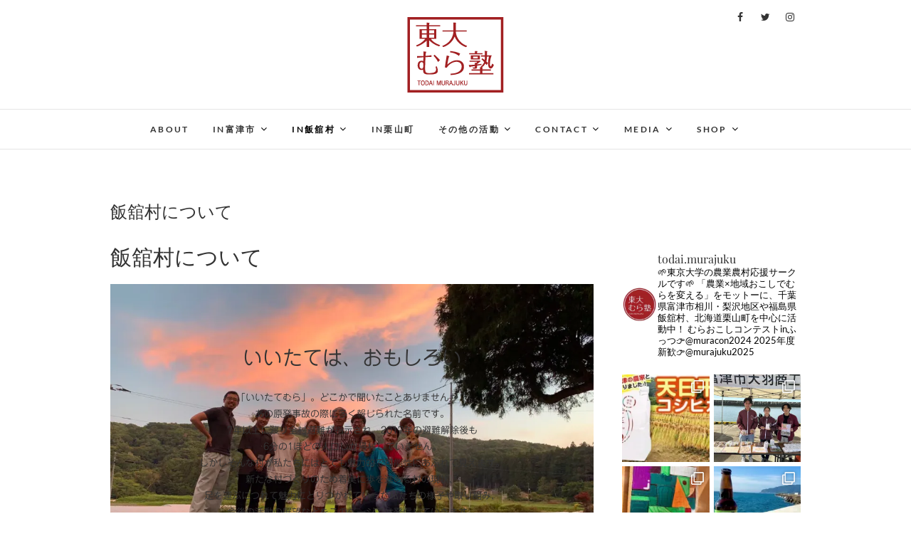

--- FILE ---
content_type: text/html; charset=UTF-8
request_url: https://todai-murajuku.com/in%E9%A3%AF%E8%88%98%E6%9D%91
body_size: 24158
content:
<!DOCTYPE html>
<html dir="ltr" lang="ja" prefix="og: https://ogp.me/ns#">
<head>
<meta charset="UTF-8" />
<link rel="profile" href="http://gmpg.org/xfn/11" />
<link rel="pingback" href="https://todai-murajuku.com/wp/xmlrpc.php" />
<title>飯舘村について | 東大むら塾</title>
	<style>img:is([sizes="auto" i], [sizes^="auto," i]) { contain-intrinsic-size: 3000px 1500px }</style>
	
		<!-- All in One SEO 4.8.9 - aioseo.com -->
	<meta name="robots" content="max-image-preview:large" />
	<meta name="google-site-verification" content="Wdxqv2Eokd8sVpRZ5KFNDEB8Xt1G4V9UGkZf9UeM2TY" />
	<link rel="canonical" href="https://todai-murajuku.com/in%e9%a3%af%e8%88%98%e6%9d%91" />
	<meta name="generator" content="All in One SEO (AIOSEO) 4.8.9" />
		<meta property="og:locale" content="ja_JP" />
		<meta property="og:site_name" content="東大むら塾 | 農業×地域おこしで、むらの未来を変える" />
		<meta property="og:type" content="article" />
		<meta property="og:title" content="飯舘村について | 東大むら塾" />
		<meta property="og:url" content="https://todai-murajuku.com/in%e9%a3%af%e8%88%98%e6%9d%91" />
		<meta property="og:image" content="https://i0.wp.com/todai-murajuku.com/wp/wp-content/uploads/cropped-むら塾ロゴ最終盤byDP9-2.png?fit=142%2C113&#038;ssl=1" />
		<meta property="og:image:secure_url" content="https://i0.wp.com/todai-murajuku.com/wp/wp-content/uploads/cropped-むら塾ロゴ最終盤byDP9-2.png?fit=142%2C113&#038;ssl=1" />
		<meta property="article:published_time" content="2020-03-30T14:14:20+00:00" />
		<meta property="article:modified_time" content="2022-12-21T03:49:54+00:00" />
		<meta property="article:publisher" content="https://www.facebook.com/todaimurajuku" />
		<meta name="twitter:card" content="summary" />
		<meta name="twitter:site" content="@todai_murajuku" />
		<meta name="twitter:title" content="飯舘村について | 東大むら塾" />
		<meta name="twitter:creator" content="@todai_murajuku" />
		<meta name="twitter:image" content="https://i0.wp.com/todai-murajuku.com/wp/wp-content/uploads/cropped-むら塾ロゴ最終盤byDP9-2.png?fit=142%2C113&amp;ssl=1" />
		<script type="application/ld+json" class="aioseo-schema">
			{"@context":"https:\/\/schema.org","@graph":[{"@type":"BreadcrumbList","@id":"https:\/\/todai-murajuku.com\/in%e9%a3%af%e8%88%98%e6%9d%91#breadcrumblist","itemListElement":[{"@type":"ListItem","@id":"https:\/\/todai-murajuku.com#listItem","position":1,"name":"\u30db\u30fc\u30e0","item":"https:\/\/todai-murajuku.com","nextItem":{"@type":"ListItem","@id":"https:\/\/todai-murajuku.com\/in%e9%a3%af%e8%88%98%e6%9d%91#listItem","name":"\u98ef\u8218\u6751\u306b\u3064\u3044\u3066"}},{"@type":"ListItem","@id":"https:\/\/todai-murajuku.com\/in%e9%a3%af%e8%88%98%e6%9d%91#listItem","position":2,"name":"\u98ef\u8218\u6751\u306b\u3064\u3044\u3066","previousItem":{"@type":"ListItem","@id":"https:\/\/todai-murajuku.com#listItem","name":"\u30db\u30fc\u30e0"}}]},{"@type":"Organization","@id":"https:\/\/todai-murajuku.com\/#organization","name":"\u6771\u5927\u3080\u3089\u587e","description":"\u8fb2\u696d\u00d7\u5730\u57df\u304a\u3053\u3057\u3067\u3001\u3080\u3089\u306e\u672a\u6765\u3092\u5909\u3048\u308b","url":"https:\/\/todai-murajuku.com\/","logo":{"@type":"ImageObject","url":"https:\/\/i0.wp.com\/todai-murajuku.com\/wp\/wp-content\/uploads\/cropped-\u3080\u3089\u587e\u30ed\u30b4\u6700\u7d42\u76e4byDP9-2.png?fit=142%2C113&ssl=1","@id":"https:\/\/todai-murajuku.com\/in%e9%a3%af%e8%88%98%e6%9d%91\/#organizationLogo","width":142,"height":113},"image":{"@id":"https:\/\/todai-murajuku.com\/in%e9%a3%af%e8%88%98%e6%9d%91\/#organizationLogo"},"sameAs":["https:\/\/www.facebook.com\/todaimurajuku","https:\/\/twitter.com\/todai_murajuku","https:\/\/www.instagram.com\/todai.murajuku\/","https:\/\/www.youtube.com\/channel\/UCDfPB6_b2yDDfxmICwV4UoA"]},{"@type":"WebPage","@id":"https:\/\/todai-murajuku.com\/in%e9%a3%af%e8%88%98%e6%9d%91#webpage","url":"https:\/\/todai-murajuku.com\/in%e9%a3%af%e8%88%98%e6%9d%91","name":"\u98ef\u8218\u6751\u306b\u3064\u3044\u3066 | \u6771\u5927\u3080\u3089\u587e","inLanguage":"ja","isPartOf":{"@id":"https:\/\/todai-murajuku.com\/#website"},"breadcrumb":{"@id":"https:\/\/todai-murajuku.com\/in%e9%a3%af%e8%88%98%e6%9d%91#breadcrumblist"},"datePublished":"2020-03-30T23:14:20+09:00","dateModified":"2022-12-21T12:49:54+09:00"},{"@type":"WebSite","@id":"https:\/\/todai-murajuku.com\/#website","url":"https:\/\/todai-murajuku.com\/","name":"\u6771\u5927\u3080\u3089\u587e","description":"\u8fb2\u696d\u00d7\u5730\u57df\u304a\u3053\u3057\u3067\u3001\u3080\u3089\u306e\u672a\u6765\u3092\u5909\u3048\u308b","inLanguage":"ja","publisher":{"@id":"https:\/\/todai-murajuku.com\/#organization"}}]}
		</script>
		<!-- All in One SEO -->

<link rel='dns-prefetch' href='//webfonts.xserver.jp' />
<link rel='dns-prefetch' href='//stats.wp.com' />
<link rel='dns-prefetch' href='//v0.wordpress.com' />
<link rel='dns-prefetch' href='//i0.wp.com' />
<link rel="alternate" type="application/rss+xml" title="東大むら塾 &raquo; フィード" href="https://todai-murajuku.com/feed" />
<link rel="alternate" type="application/rss+xml" title="東大むら塾 &raquo; コメントフィード" href="https://todai-murajuku.com/comments/feed" />
<script type="text/javascript">
/* <![CDATA[ */
window._wpemojiSettings = {"baseUrl":"https:\/\/s.w.org\/images\/core\/emoji\/16.0.1\/72x72\/","ext":".png","svgUrl":"https:\/\/s.w.org\/images\/core\/emoji\/16.0.1\/svg\/","svgExt":".svg","source":{"concatemoji":"https:\/\/todai-murajuku.com\/wp\/wp-includes\/js\/wp-emoji-release.min.js?ver=6.8.3"}};
/*! This file is auto-generated */
!function(s,n){var o,i,e;function c(e){try{var t={supportTests:e,timestamp:(new Date).valueOf()};sessionStorage.setItem(o,JSON.stringify(t))}catch(e){}}function p(e,t,n){e.clearRect(0,0,e.canvas.width,e.canvas.height),e.fillText(t,0,0);var t=new Uint32Array(e.getImageData(0,0,e.canvas.width,e.canvas.height).data),a=(e.clearRect(0,0,e.canvas.width,e.canvas.height),e.fillText(n,0,0),new Uint32Array(e.getImageData(0,0,e.canvas.width,e.canvas.height).data));return t.every(function(e,t){return e===a[t]})}function u(e,t){e.clearRect(0,0,e.canvas.width,e.canvas.height),e.fillText(t,0,0);for(var n=e.getImageData(16,16,1,1),a=0;a<n.data.length;a++)if(0!==n.data[a])return!1;return!0}function f(e,t,n,a){switch(t){case"flag":return n(e,"\ud83c\udff3\ufe0f\u200d\u26a7\ufe0f","\ud83c\udff3\ufe0f\u200b\u26a7\ufe0f")?!1:!n(e,"\ud83c\udde8\ud83c\uddf6","\ud83c\udde8\u200b\ud83c\uddf6")&&!n(e,"\ud83c\udff4\udb40\udc67\udb40\udc62\udb40\udc65\udb40\udc6e\udb40\udc67\udb40\udc7f","\ud83c\udff4\u200b\udb40\udc67\u200b\udb40\udc62\u200b\udb40\udc65\u200b\udb40\udc6e\u200b\udb40\udc67\u200b\udb40\udc7f");case"emoji":return!a(e,"\ud83e\udedf")}return!1}function g(e,t,n,a){var r="undefined"!=typeof WorkerGlobalScope&&self instanceof WorkerGlobalScope?new OffscreenCanvas(300,150):s.createElement("canvas"),o=r.getContext("2d",{willReadFrequently:!0}),i=(o.textBaseline="top",o.font="600 32px Arial",{});return e.forEach(function(e){i[e]=t(o,e,n,a)}),i}function t(e){var t=s.createElement("script");t.src=e,t.defer=!0,s.head.appendChild(t)}"undefined"!=typeof Promise&&(o="wpEmojiSettingsSupports",i=["flag","emoji"],n.supports={everything:!0,everythingExceptFlag:!0},e=new Promise(function(e){s.addEventListener("DOMContentLoaded",e,{once:!0})}),new Promise(function(t){var n=function(){try{var e=JSON.parse(sessionStorage.getItem(o));if("object"==typeof e&&"number"==typeof e.timestamp&&(new Date).valueOf()<e.timestamp+604800&&"object"==typeof e.supportTests)return e.supportTests}catch(e){}return null}();if(!n){if("undefined"!=typeof Worker&&"undefined"!=typeof OffscreenCanvas&&"undefined"!=typeof URL&&URL.createObjectURL&&"undefined"!=typeof Blob)try{var e="postMessage("+g.toString()+"("+[JSON.stringify(i),f.toString(),p.toString(),u.toString()].join(",")+"));",a=new Blob([e],{type:"text/javascript"}),r=new Worker(URL.createObjectURL(a),{name:"wpTestEmojiSupports"});return void(r.onmessage=function(e){c(n=e.data),r.terminate(),t(n)})}catch(e){}c(n=g(i,f,p,u))}t(n)}).then(function(e){for(var t in e)n.supports[t]=e[t],n.supports.everything=n.supports.everything&&n.supports[t],"flag"!==t&&(n.supports.everythingExceptFlag=n.supports.everythingExceptFlag&&n.supports[t]);n.supports.everythingExceptFlag=n.supports.everythingExceptFlag&&!n.supports.flag,n.DOMReady=!1,n.readyCallback=function(){n.DOMReady=!0}}).then(function(){return e}).then(function(){var e;n.supports.everything||(n.readyCallback(),(e=n.source||{}).concatemoji?t(e.concatemoji):e.wpemoji&&e.twemoji&&(t(e.twemoji),t(e.wpemoji)))}))}((window,document),window._wpemojiSettings);
/* ]]> */
</script>
<link rel='stylesheet' id='sbi_styles-css' href='https://todai-murajuku.com/wp/wp-content/plugins/instagram-feed/css/sbi-styles.min.css?ver=6.9.1' type='text/css' media='all' />
<style id='wp-emoji-styles-inline-css' type='text/css'>

	img.wp-smiley, img.emoji {
		display: inline !important;
		border: none !important;
		box-shadow: none !important;
		height: 1em !important;
		width: 1em !important;
		margin: 0 0.07em !important;
		vertical-align: -0.1em !important;
		background: none !important;
		padding: 0 !important;
	}
</style>
<link rel='stylesheet' id='wp-block-library-css' href='https://todai-murajuku.com/wp/wp-includes/css/dist/block-library/style.min.css?ver=6.8.3' type='text/css' media='all' />
<style id='wp-block-library-inline-css' type='text/css'>
.has-text-align-justify{text-align:justify;}
</style>
<style id='classic-theme-styles-inline-css' type='text/css'>
/*! This file is auto-generated */
.wp-block-button__link{color:#fff;background-color:#32373c;border-radius:9999px;box-shadow:none;text-decoration:none;padding:calc(.667em + 2px) calc(1.333em + 2px);font-size:1.125em}.wp-block-file__button{background:#32373c;color:#fff;text-decoration:none}
</style>
<link rel='stylesheet' id='mediaelement-css' href='https://todai-murajuku.com/wp/wp-includes/js/mediaelement/mediaelementplayer-legacy.min.css?ver=4.2.17' type='text/css' media='all' />
<link rel='stylesheet' id='wp-mediaelement-css' href='https://todai-murajuku.com/wp/wp-includes/js/mediaelement/wp-mediaelement.min.css?ver=6.8.3' type='text/css' media='all' />
<link rel='stylesheet' id='editorskit-frontend-css' href='https://todai-murajuku.com/wp/wp-content/plugins/block-options/build/style.build.css?ver=new' type='text/css' media='all' />
<style id='global-styles-inline-css' type='text/css'>
:root{--wp--preset--aspect-ratio--square: 1;--wp--preset--aspect-ratio--4-3: 4/3;--wp--preset--aspect-ratio--3-4: 3/4;--wp--preset--aspect-ratio--3-2: 3/2;--wp--preset--aspect-ratio--2-3: 2/3;--wp--preset--aspect-ratio--16-9: 16/9;--wp--preset--aspect-ratio--9-16: 9/16;--wp--preset--color--black: #000000;--wp--preset--color--cyan-bluish-gray: #abb8c3;--wp--preset--color--white: #ffffff;--wp--preset--color--pale-pink: #f78da7;--wp--preset--color--vivid-red: #cf2e2e;--wp--preset--color--luminous-vivid-orange: #ff6900;--wp--preset--color--luminous-vivid-amber: #fcb900;--wp--preset--color--light-green-cyan: #7bdcb5;--wp--preset--color--vivid-green-cyan: #00d084;--wp--preset--color--pale-cyan-blue: #8ed1fc;--wp--preset--color--vivid-cyan-blue: #0693e3;--wp--preset--color--vivid-purple: #9b51e0;--wp--preset--gradient--vivid-cyan-blue-to-vivid-purple: linear-gradient(135deg,rgba(6,147,227,1) 0%,rgb(155,81,224) 100%);--wp--preset--gradient--light-green-cyan-to-vivid-green-cyan: linear-gradient(135deg,rgb(122,220,180) 0%,rgb(0,208,130) 100%);--wp--preset--gradient--luminous-vivid-amber-to-luminous-vivid-orange: linear-gradient(135deg,rgba(252,185,0,1) 0%,rgba(255,105,0,1) 100%);--wp--preset--gradient--luminous-vivid-orange-to-vivid-red: linear-gradient(135deg,rgba(255,105,0,1) 0%,rgb(207,46,46) 100%);--wp--preset--gradient--very-light-gray-to-cyan-bluish-gray: linear-gradient(135deg,rgb(238,238,238) 0%,rgb(169,184,195) 100%);--wp--preset--gradient--cool-to-warm-spectrum: linear-gradient(135deg,rgb(74,234,220) 0%,rgb(151,120,209) 20%,rgb(207,42,186) 40%,rgb(238,44,130) 60%,rgb(251,105,98) 80%,rgb(254,248,76) 100%);--wp--preset--gradient--blush-light-purple: linear-gradient(135deg,rgb(255,206,236) 0%,rgb(152,150,240) 100%);--wp--preset--gradient--blush-bordeaux: linear-gradient(135deg,rgb(254,205,165) 0%,rgb(254,45,45) 50%,rgb(107,0,62) 100%);--wp--preset--gradient--luminous-dusk: linear-gradient(135deg,rgb(255,203,112) 0%,rgb(199,81,192) 50%,rgb(65,88,208) 100%);--wp--preset--gradient--pale-ocean: linear-gradient(135deg,rgb(255,245,203) 0%,rgb(182,227,212) 50%,rgb(51,167,181) 100%);--wp--preset--gradient--electric-grass: linear-gradient(135deg,rgb(202,248,128) 0%,rgb(113,206,126) 100%);--wp--preset--gradient--midnight: linear-gradient(135deg,rgb(2,3,129) 0%,rgb(40,116,252) 100%);--wp--preset--font-size--small: 13px;--wp--preset--font-size--medium: 20px;--wp--preset--font-size--large: 36px;--wp--preset--font-size--x-large: 42px;--wp--preset--spacing--20: 0.44rem;--wp--preset--spacing--30: 0.67rem;--wp--preset--spacing--40: 1rem;--wp--preset--spacing--50: 1.5rem;--wp--preset--spacing--60: 2.25rem;--wp--preset--spacing--70: 3.38rem;--wp--preset--spacing--80: 5.06rem;--wp--preset--shadow--natural: 6px 6px 9px rgba(0, 0, 0, 0.2);--wp--preset--shadow--deep: 12px 12px 50px rgba(0, 0, 0, 0.4);--wp--preset--shadow--sharp: 6px 6px 0px rgba(0, 0, 0, 0.2);--wp--preset--shadow--outlined: 6px 6px 0px -3px rgba(255, 255, 255, 1), 6px 6px rgba(0, 0, 0, 1);--wp--preset--shadow--crisp: 6px 6px 0px rgba(0, 0, 0, 1);}:where(.is-layout-flex){gap: 0.5em;}:where(.is-layout-grid){gap: 0.5em;}body .is-layout-flex{display: flex;}.is-layout-flex{flex-wrap: wrap;align-items: center;}.is-layout-flex > :is(*, div){margin: 0;}body .is-layout-grid{display: grid;}.is-layout-grid > :is(*, div){margin: 0;}:where(.wp-block-columns.is-layout-flex){gap: 2em;}:where(.wp-block-columns.is-layout-grid){gap: 2em;}:where(.wp-block-post-template.is-layout-flex){gap: 1.25em;}:where(.wp-block-post-template.is-layout-grid){gap: 1.25em;}.has-black-color{color: var(--wp--preset--color--black) !important;}.has-cyan-bluish-gray-color{color: var(--wp--preset--color--cyan-bluish-gray) !important;}.has-white-color{color: var(--wp--preset--color--white) !important;}.has-pale-pink-color{color: var(--wp--preset--color--pale-pink) !important;}.has-vivid-red-color{color: var(--wp--preset--color--vivid-red) !important;}.has-luminous-vivid-orange-color{color: var(--wp--preset--color--luminous-vivid-orange) !important;}.has-luminous-vivid-amber-color{color: var(--wp--preset--color--luminous-vivid-amber) !important;}.has-light-green-cyan-color{color: var(--wp--preset--color--light-green-cyan) !important;}.has-vivid-green-cyan-color{color: var(--wp--preset--color--vivid-green-cyan) !important;}.has-pale-cyan-blue-color{color: var(--wp--preset--color--pale-cyan-blue) !important;}.has-vivid-cyan-blue-color{color: var(--wp--preset--color--vivid-cyan-blue) !important;}.has-vivid-purple-color{color: var(--wp--preset--color--vivid-purple) !important;}.has-black-background-color{background-color: var(--wp--preset--color--black) !important;}.has-cyan-bluish-gray-background-color{background-color: var(--wp--preset--color--cyan-bluish-gray) !important;}.has-white-background-color{background-color: var(--wp--preset--color--white) !important;}.has-pale-pink-background-color{background-color: var(--wp--preset--color--pale-pink) !important;}.has-vivid-red-background-color{background-color: var(--wp--preset--color--vivid-red) !important;}.has-luminous-vivid-orange-background-color{background-color: var(--wp--preset--color--luminous-vivid-orange) !important;}.has-luminous-vivid-amber-background-color{background-color: var(--wp--preset--color--luminous-vivid-amber) !important;}.has-light-green-cyan-background-color{background-color: var(--wp--preset--color--light-green-cyan) !important;}.has-vivid-green-cyan-background-color{background-color: var(--wp--preset--color--vivid-green-cyan) !important;}.has-pale-cyan-blue-background-color{background-color: var(--wp--preset--color--pale-cyan-blue) !important;}.has-vivid-cyan-blue-background-color{background-color: var(--wp--preset--color--vivid-cyan-blue) !important;}.has-vivid-purple-background-color{background-color: var(--wp--preset--color--vivid-purple) !important;}.has-black-border-color{border-color: var(--wp--preset--color--black) !important;}.has-cyan-bluish-gray-border-color{border-color: var(--wp--preset--color--cyan-bluish-gray) !important;}.has-white-border-color{border-color: var(--wp--preset--color--white) !important;}.has-pale-pink-border-color{border-color: var(--wp--preset--color--pale-pink) !important;}.has-vivid-red-border-color{border-color: var(--wp--preset--color--vivid-red) !important;}.has-luminous-vivid-orange-border-color{border-color: var(--wp--preset--color--luminous-vivid-orange) !important;}.has-luminous-vivid-amber-border-color{border-color: var(--wp--preset--color--luminous-vivid-amber) !important;}.has-light-green-cyan-border-color{border-color: var(--wp--preset--color--light-green-cyan) !important;}.has-vivid-green-cyan-border-color{border-color: var(--wp--preset--color--vivid-green-cyan) !important;}.has-pale-cyan-blue-border-color{border-color: var(--wp--preset--color--pale-cyan-blue) !important;}.has-vivid-cyan-blue-border-color{border-color: var(--wp--preset--color--vivid-cyan-blue) !important;}.has-vivid-purple-border-color{border-color: var(--wp--preset--color--vivid-purple) !important;}.has-vivid-cyan-blue-to-vivid-purple-gradient-background{background: var(--wp--preset--gradient--vivid-cyan-blue-to-vivid-purple) !important;}.has-light-green-cyan-to-vivid-green-cyan-gradient-background{background: var(--wp--preset--gradient--light-green-cyan-to-vivid-green-cyan) !important;}.has-luminous-vivid-amber-to-luminous-vivid-orange-gradient-background{background: var(--wp--preset--gradient--luminous-vivid-amber-to-luminous-vivid-orange) !important;}.has-luminous-vivid-orange-to-vivid-red-gradient-background{background: var(--wp--preset--gradient--luminous-vivid-orange-to-vivid-red) !important;}.has-very-light-gray-to-cyan-bluish-gray-gradient-background{background: var(--wp--preset--gradient--very-light-gray-to-cyan-bluish-gray) !important;}.has-cool-to-warm-spectrum-gradient-background{background: var(--wp--preset--gradient--cool-to-warm-spectrum) !important;}.has-blush-light-purple-gradient-background{background: var(--wp--preset--gradient--blush-light-purple) !important;}.has-blush-bordeaux-gradient-background{background: var(--wp--preset--gradient--blush-bordeaux) !important;}.has-luminous-dusk-gradient-background{background: var(--wp--preset--gradient--luminous-dusk) !important;}.has-pale-ocean-gradient-background{background: var(--wp--preset--gradient--pale-ocean) !important;}.has-electric-grass-gradient-background{background: var(--wp--preset--gradient--electric-grass) !important;}.has-midnight-gradient-background{background: var(--wp--preset--gradient--midnight) !important;}.has-small-font-size{font-size: var(--wp--preset--font-size--small) !important;}.has-medium-font-size{font-size: var(--wp--preset--font-size--medium) !important;}.has-large-font-size{font-size: var(--wp--preset--font-size--large) !important;}.has-x-large-font-size{font-size: var(--wp--preset--font-size--x-large) !important;}
:where(.wp-block-post-template.is-layout-flex){gap: 1.25em;}:where(.wp-block-post-template.is-layout-grid){gap: 1.25em;}
:where(.wp-block-columns.is-layout-flex){gap: 2em;}:where(.wp-block-columns.is-layout-grid){gap: 2em;}
:root :where(.wp-block-pullquote){font-size: 1.5em;line-height: 1.6;}
</style>
<link rel='stylesheet' id='contact-form-7-css' href='https://todai-murajuku.com/wp/wp-content/plugins/contact-form-7/includes/css/styles.css?ver=5.8.1' type='text/css' media='all' />
<link rel='stylesheet' id='ctf_styles-css' href='https://todai-murajuku.com/wp/wp-content/plugins/custom-twitter-feeds/css/ctf-styles.min.css?ver=2.3.1' type='text/css' media='all' />
<link rel='stylesheet' id='whats-new-style-css' href='https://todai-murajuku.com/wp/wp-content/plugins/whats-new-genarator/whats-new.css?ver=2.0.2' type='text/css' media='all' />
<link rel='stylesheet' id='edge-style-css' href='https://todai-murajuku.com/wp/wp-content/themes/edge/style.css?ver=6.8.3' type='text/css' media='all' />
<style id='edge-style-inline-css' type='text/css'>
	/****************************************************************/
						/*.... Color Style ....*/
	/****************************************************************/
	/* Nav and links hover */
	a,
	ul li a:hover,
	ol li a:hover,
	.top-header .widget_contact ul li a:hover, /* Top Header Widget Contact */
	.main-navigation a:hover, /* Navigation */
	.main-navigation a:focus,
	.main-navigation ul li.current-menu-item a,
	.main-navigation ul li.current_page_ancestor a,
	.main-navigation ul li.current-menu-ancestor a,
	.main-navigation ul li.current_page_item a,
	.main-navigation ul li:hover > a,
	.main-navigation li.current-menu-ancestor.menu-item-has-children > a:after,
	.main-navigation li.current-menu-item.menu-item-has-children > a:after,
	.main-navigation ul li:hover > a:after,
	.main-navigation li.menu-item-has-children > a:hover:after,
	.main-navigation li.page_item_has_children > a:hover:after,
	.main-navigation ul li ul li a:hover,
	.main-navigation ul li ul li a:focus,
	.main-navigation ul li ul li:hover > a,
	.main-navigation ul li.current-menu-item ul li a:hover,
	.header-search:hover, .header-search-x:hover, /* Header Search Form */
	.entry-title a:hover, /* Post */
	.entry-title a:focus,
	.entry-title a:active,
	.entry-meta span:hover,
	.entry-meta a:hover,
	.cat-links,
	.cat-links a,
	.tag-links,
	.tag-links a,
	.entry-meta .entry-format a,
	.entry-format:before,
	.entry-meta .entry-format:before,
	.entry-header .entry-meta .entry-format:before,
	.widget ul li a:hover,/* Widgets */
	.widget ul li a:focus,
	.widget-title a:hover,
	.widget_contact ul li a:hover,
	.site-info .copyright a:hover, /* Footer */
	.site-info .copyright a:focus,
	#colophon .widget ul li a:hover,
	#colophon .widget ul li a:focus,
	#footer-navigation a:hover,
	#footer-navigation a:focus {
		color: #000000;
	}

	.cat-links,
	.tag-links {
		border-bottom-color: #000000;
	}

	/* Webkit */
	::selection {
		background: #000000;
		color: #fff;
	}
	/* Gecko/Mozilla */
	::-moz-selection {
		background: #000000;
		color: #fff;
	}


	/* Accessibility
	================================================== */
	.screen-reader-text:hover,
	.screen-reader-text:active,
	.screen-reader-text:focus {
		background-color: #f1f1f1;
		color: #000000;
	}

	/* Buttons reset, button, submit */

	input[type="reset"],/* Forms  */
	input[type="button"],
	input[type="submit"],
	.go-to-top a:hover,
	.go-to-top a:focus {
		background-color:#a22022;
	}

	/* Default Buttons */
	.btn-default:hover,
	.btn-default:focus,
	.vivid,
	.search-submit {
		background-color: #a22022;
		border: 1px solid #a22022;
	}
	.go-to-top a {
		border: 2px solid #a22022;
		color: #a22022;
	}

	#colophon .widget-title:after {
		background-color: #a22022;
	}

	/* -_-_-_ Not for change _-_-_- */
	.light-color:hover,
	.vivid:hover {
		background-color: #fff;
		border: 1px solid #fff;
	}

	ul.default-wp-page li a {
		color: #a22022;
	}

	#bbpress-forums .bbp-topics a:hover {
	color: #a22022;
	}
	.bbp-submit-wrapper button.submit {
		background-color: #a22022;
		border: 1px solid #a22022;
	}

	/* Woocommerce
	================================================== */
	.woocommerce #respond input#submit, 
	.woocommerce a.button, 
	.woocommerce button.button, 
	.woocommerce input.button,
	.woocommerce #respond input#submit.alt, 
	.woocommerce a.button.alt, 
	.woocommerce button.button.alt, 
	.woocommerce input.button.alt,
	.woocommerce-demo-store p.demo_store {
		background-color: #a22022;
	}
	.woocommerce .woocommerce-message:before {
		color: #a22022;
	}

</style>
<link rel='stylesheet' id='font-awesome-css' href='https://todai-murajuku.com/wp/wp-content/themes/edge/assets/font-awesome/css/font-awesome.min.css?ver=6.8.3' type='text/css' media='all' />
<link rel='stylesheet' id='edge-responsive-css' href='https://todai-murajuku.com/wp/wp-content/themes/edge/css/responsive.css?ver=6.8.3' type='text/css' media='all' />
<link rel='stylesheet' id='edge_google_fonts-css' href='https://todai-murajuku.com/wp/wp-content/fonts/e0d7470d97f8ef42443ceb2c5088a358.css?ver=6.8.3' type='text/css' media='all' />
<link rel='stylesheet' id='jetpack_css-css' href='https://todai-murajuku.com/wp/wp-content/plugins/jetpack/css/jetpack.css?ver=12.6.3' type='text/css' media='all' />
<script type="text/javascript" src="https://todai-murajuku.com/wp/wp-includes/js/jquery/jquery.min.js?ver=3.7.1" id="jquery-core-js"></script>
<script type="text/javascript" src="https://todai-murajuku.com/wp/wp-includes/js/jquery/jquery-migrate.min.js?ver=3.4.1" id="jquery-migrate-js"></script>
<script type="text/javascript" src="//webfonts.xserver.jp/js/xserverv3.js?fadein=0&amp;ver=2.0.8" id="typesquare_std-js"></script>
<script type="text/javascript" src="https://todai-murajuku.com/wp/wp-content/themes/edge/js/edge-main.js?ver=6.8.3" id="edge-main-js"></script>
<!--[if lt IE 9]>
<script type="text/javascript" src="https://todai-murajuku.com/wp/wp-content/themes/edge/js/html5.js?ver=3.7.3" id="html5-js"></script>
<![endif]-->
<link rel="https://api.w.org/" href="https://todai-murajuku.com/wp-json/" /><link rel="alternate" title="JSON" type="application/json" href="https://todai-murajuku.com/wp-json/wp/v2/pages/1326" /><link rel="EditURI" type="application/rsd+xml" title="RSD" href="https://todai-murajuku.com/wp/xmlrpc.php?rsd" />
<meta name="generator" content="WordPress 6.8.3" />
<link rel='shortlink' href='https://wp.me/PcX52g-lo' />
<link rel="alternate" title="oEmbed (JSON)" type="application/json+oembed" href="https://todai-murajuku.com/wp-json/oembed/1.0/embed?url=https%3A%2F%2Ftodai-murajuku.com%2Fin%25e9%25a3%25af%25e8%2588%2598%25e6%259d%2591" />
<link rel="alternate" title="oEmbed (XML)" type="text/xml+oembed" href="https://todai-murajuku.com/wp-json/oembed/1.0/embed?url=https%3A%2F%2Ftodai-murajuku.com%2Fin%25e9%25a3%25af%25e8%2588%2598%25e6%259d%2591&#038;format=xml" />
<style type='text/css'>
h4,h5,h6,h4:lang(ja),h5:lang(ja),h6:lang(ja),div.entry-meta span:lang(ja),footer.entry-footer span:lang(ja){ font-family: "新丸ゴ R";}.hentry,.entry-content p,.post-inner.entry-content p,#comments div:lang(ja){ font-family: "じゅん 201";}strong,b,#comments .comment-author .fn:lang(ja){ font-family: "じゅん 501";}</style>
	<style>img#wpstats{display:none}</style>
			<meta name="viewport" content="width=device-width" />
	<!-- Custom CSS -->
<style type="text/css" media="screen">
/*Disabled First Big Letter */
									.post:first-child .entry-content p:first-child:first-letter {
									 border-right: none;
									 display: inherit;
									 float: inherit;
									 font-family: inherit;
									 font-size: inherit;
									 line-height: inherit;
									 margin-bottom: inherit;
									 margin-right: inherit;
									 margin-top: inherit;
									 padding: inherit;
									 text-align: inherit;
									}
#site-branding #site-title, #site-branding #site-description{
				clip: rect(1px, 1px, 1px, 1px);
				position: absolute;
			}</style>
<style type="text/css" id="custom-background-css">
body.custom-background { background-image: url("https://todai-murajuku.com/wp/wp-content/uploads/2017/10/Content_Background.png"); background-position: left top; background-size: cover; background-repeat: no-repeat; background-attachment: fixed; }
</style>
				<style type="text/css">
				/* If html does not have either class, do not show lazy loaded images. */
				html:not( .jetpack-lazy-images-js-enabled ):not( .js ) .jetpack-lazy-image {
					display: none;
				}
			</style>
			<script>
				document.documentElement.classList.add(
					'jetpack-lazy-images-js-enabled'
				);
			</script>
		<link rel="icon" href="https://i0.wp.com/todai-murajuku.com/wp/wp-content/uploads/2017/11/cropped-.png?fit=32%2C32&#038;ssl=1" sizes="32x32" />
<link rel="icon" href="https://i0.wp.com/todai-murajuku.com/wp/wp-content/uploads/2017/11/cropped-.png?fit=192%2C192&#038;ssl=1" sizes="192x192" />
<link rel="apple-touch-icon" href="https://i0.wp.com/todai-murajuku.com/wp/wp-content/uploads/2017/11/cropped-.png?fit=180%2C180&#038;ssl=1" />
<meta name="msapplication-TileImage" content="https://i0.wp.com/todai-murajuku.com/wp/wp-content/uploads/2017/11/cropped-.png?fit=270%2C270&#038;ssl=1" />
<style type="text/css" id="wp-custom-css">.margin
{margin-top:-45px}
.topic{
	margin-top:45px;
	border-bottom: 3px dashed #006000;
	padding-bottom:10px;
	padding-top:10px;
	padding-left:10px;
	font-weight:bold;
}
.onfoto{
	background-color:rgba(0,0,0,0.4);
	padding-bottom:80px;
	padding-top:80px;
}
.empha{
	font-size:20px;
	margin-bottom:0px;
}
.link{
	color:blue;
}
.block{
	border: dotted 2px;
	padding:10px;
	background-color: #f1ffef;
}
.yoko{
	display:flex;
	justify-content:center;
  align-items:center;
}
.explanation{
	background-color:rgba(255,225,225,0.4);
	width:110%;
}
.padding{
	padding:10px;
}
.center{
	text-align:center;
}
.half{
	width:70%;
}
.white{
	color:white;
}
.bold{
	font-weight:900;
}
.halfhalf{
	width:50%;
	padding:2%;
}
.recipe{
  background-color:#faf0e6;
	padding:2%;
}
.recipe img {
  border-radius:20px;
}</style></head>
<body class="wp-singular page-template-default page page-id-1326 page-parent custom-background wp-custom-logo wp-embed-responsive wp-theme-edge small_image_blog">
	<div id="page" class="hfeed site">
	<a class="skip-link screen-reader-text" href="#content">Skip to content</a>
<!-- Masthead ============================================= -->
<header id="masthead" class="site-header" role="banner">
				<div class="top-header">
			<div class="container clearfix">
				<div class="header-social-block">	<div class="social-links clearfix">
		<a target="_blank" href="https://facebook.com/todaimurajuku/"><i class="fa fa-facebook"></i></a><a target="_blank" href="https://twitter.com/todai_murajuku"><i class="fa fa-twitter"></i></a><a target="_blank" href="https://www.instagram.com/todai.murajuku/"><i class="fa fa-instagram"></i></a>	</div><!-- end .social-links -->
</div><!-- end .header-social-block --><div id="site-branding"><a href="https://todai-murajuku.com/" class="custom-logo-link" rel="home"><img width="142" height="113" src="https://i0.wp.com/todai-murajuku.com/wp/wp-content/uploads/cropped-むら塾ロゴ最終盤byDP9-2.png?fit=142%2C113&amp;ssl=1" class="custom-logo" alt="東大むら塾" decoding="async" data-attachment-id="2108" data-permalink="https://todai-murajuku.com/cropped-%e3%82%80%e3%82%89%e5%a1%be%e3%83%ad%e3%82%b4%e6%9c%80%e7%b5%82%e7%9b%a4bydp9-2-png" data-orig-file="https://i0.wp.com/todai-murajuku.com/wp/wp-content/uploads/cropped-むら塾ロゴ最終盤byDP9-2.png?fit=142%2C113&amp;ssl=1" data-orig-size="142,113" data-comments-opened="1" data-image-meta="{&quot;aperture&quot;:&quot;0&quot;,&quot;credit&quot;:&quot;&quot;,&quot;camera&quot;:&quot;&quot;,&quot;caption&quot;:&quot;&quot;,&quot;created_timestamp&quot;:&quot;0&quot;,&quot;copyright&quot;:&quot;&quot;,&quot;focal_length&quot;:&quot;0&quot;,&quot;iso&quot;:&quot;0&quot;,&quot;shutter_speed&quot;:&quot;0&quot;,&quot;title&quot;:&quot;&quot;,&quot;orientation&quot;:&quot;0&quot;}" data-image-title="cropped-むら塾ロゴ最終盤byDP9-2.png" data-image-description="&lt;p&gt;https://todai-murajuku.com/wp/wp-content/uploads/cropped-むら塾ロゴ最終盤byDP9-2.png&lt;/p&gt;
" data-image-caption="" data-medium-file="https://i0.wp.com/todai-murajuku.com/wp/wp-content/uploads/cropped-むら塾ロゴ最終盤byDP9-2.png?fit=142%2C113&amp;ssl=1" data-large-file="https://i0.wp.com/todai-murajuku.com/wp/wp-content/uploads/cropped-むら塾ロゴ最終盤byDP9-2.png?fit=142%2C113&amp;ssl=1" /></a> <h2 id="site-title"> 			<a href="https://todai-murajuku.com/" title="東大むら塾" rel="home"> 東大むら塾 </a>
			 </h2> <!-- end .site-title --> 				<div id="site-description"> 農業×地域おこしで、むらの未来を変える </div> <!-- end #site-description -->
			</div>			</div> <!-- end .container -->
		</div> <!-- end .top-header -->
		<!-- Main Header============================================= -->
				<div id="sticky_header">
					<div class="container clearfix">
					  	<h3 class="nav-site-title">
							<a href="https://todai-murajuku.com/" title="東大むら塾">東大むら塾</a>
						</h3>
					<!-- end .nav-site-title -->
						<!-- Main Nav ============================================= -->
																		<nav id="site-navigation" class="main-navigation clearfix" role="navigation" aria-label="メインメニュー">
							<button class="menu-toggle" aria-controls="primary-menu" aria-expanded="false" type="button">
								<span class="line-one"></span>
					  			<span class="line-two"></span>
					  			<span class="line-three"></span>
						  	</button>
					  		<!-- end .menu-toggle -->
							<ul id="primary-menu" class="menu nav-menu"><li id="menu-item-696" class="menu-item menu-item-type-post_type menu-item-object-page menu-item-696"><a href="https://todai-murajuku.com/about">ABOUT</a></li>
<li id="menu-item-2193" class="menu-item menu-item-type-custom menu-item-object-custom menu-item-has-children menu-item-2193"><a href="#">IN富津市</a>
<ul class="sub-menu">
	<li id="menu-item-2194" class="menu-item menu-item-type-post_type menu-item-object-page menu-item-2194"><a href="https://todai-murajuku.com/in%e5%af%8c%e6%b4%a5%e5%b8%82">富津市について</a></li>
	<li id="menu-item-1949" class="menu-item menu-item-type-post_type menu-item-object-page menu-item-1949"><a href="https://todai-murajuku.com/%e6%b4%bb%e5%8b%95%e7%b4%b9%e4%bb%8b">活動内容＠富津</a></li>
	<li id="menu-item-695" class="menu-item menu-item-type-post_type menu-item-object-page menu-item-has-children menu-item-695"><a href="https://todai-murajuku.com/%e7%9b%b8%e5%b7%9d%e3%83%96%e3%83%a9%e3%83%b3%e3%83%89">相川ブランド</a>
	<ul class="sub-menu">
		<li id="menu-item-3407" class="menu-item menu-item-type-post_type menu-item-object-page menu-item-3407"><a href="https://todai-murajuku.com/%e3%81%a6%e3%81%a8%e3%81%a6">てとて</a></li>
		<li id="menu-item-2380" class="menu-item menu-item-type-post_type menu-item-object-page menu-item-2380"><a href="https://todai-murajuku.com/%e7%9b%b8%e5%b7%9d%e3%81%b5%e3%82%8b%e3%81%95%e3%81%a8%e3%82%a8%e3%83%bc%e3%83%ab">相川ふるさとエール</a></li>
	</ul>
</li>
	<li id="menu-item-2683" class="menu-item menu-item-type-post_type menu-item-object-page menu-item-2683"><a href="https://todai-murajuku.com/%e3%82%80%e3%82%89%e3%81%8a%e3%81%93%e3%81%97%e3%82%b3%e3%83%b3%e3%83%86%e3%82%b9%e3%83%88in%e3%81%b5%e3%81%a3%e3%81%a42023">むらおこしコンテストinふっつ２０２３</a></li>
</ul>
</li>
<li id="menu-item-3160" class="menu-item menu-item-type-custom menu-item-object-custom current-menu-ancestor current-menu-parent menu-item-has-children menu-item-3160"><a href="#">IN飯舘村</a>
<ul class="sub-menu">
	<li id="menu-item-1947" class="menu-item menu-item-type-post_type menu-item-object-page current-menu-item page_item page-item-1326 current_page_item menu-item-1947"><a href="https://todai-murajuku.com/in%e9%a3%af%e8%88%98%e6%9d%91" aria-current="page">飯舘村について</a></li>
	<li id="menu-item-3260" class="menu-item menu-item-type-post_type menu-item-object-page menu-item-3260"><a href="https://todai-murajuku.com/activities_in_iitate">活動内容＠福島・飯舘</a></li>
	<li id="menu-item-3161" class="menu-item menu-item-type-post_type menu-item-object-page menu-item-3161"><a href="https://todai-murajuku.com/%e6%b4%bb%e5%8b%95%e7%b4%b9%e4%bb%8b-2">飯舘村とむら塾の出会い</a></li>
</ul>
</li>
<li id="menu-item-1951" class="menu-item menu-item-type-post_type menu-item-object-page menu-item-1951"><a href="https://todai-murajuku.com/in%e6%a0%97%e5%b1%b1%e7%94%ba">IN栗山町</a></li>
<li id="menu-item-2196" class="menu-item menu-item-type-custom menu-item-object-custom menu-item-has-children menu-item-2196"><a href="#">その他の活動</a>
<ul class="sub-menu">
	<li id="menu-item-2195" class="menu-item menu-item-type-post_type menu-item-object-page menu-item-2195"><a href="https://todai-murajuku.com/%e5%85%a8%e5%9b%bd%e3%81%ae%e6%b4%bb%e5%8b%95">他地域への訪問活動</a></li>
	<li id="menu-item-3535" class="menu-item menu-item-type-post_type menu-item-object-page menu-item-has-children menu-item-3535"><a href="https://todai-murajuku.com/%e8%a8%aa%e5%95%8f%e4%bb%a5%e5%a4%96%e3%81%ae%e6%b4%bb%e5%8b%95">訪問以外の活動</a>
	<ul class="sub-menu">
		<li id="menu-item-3536" class="menu-item menu-item-type-post_type menu-item-object-page menu-item-3536"><a href="https://todai-murajuku.com/%e6%96%99%e7%90%86%e3%83%97%e3%83%ad%e3%82%b8%e3%82%a7%e3%82%af%e3%83%88%e3%80%80%e3%83%ac%e3%82%b7%e3%83%94%e4%b8%80%e8%a6%a7">野菜を使ったレシピ掲載中！</a></li>
	</ul>
</li>
</ul>
</li>
<li id="menu-item-3095" class="menu-item menu-item-type-custom menu-item-object-custom menu-item-has-children menu-item-3095"><a href="#">CONTACT</a>
<ul class="sub-menu">
	<li id="menu-item-1950" class="menu-item menu-item-type-post_type menu-item-object-page menu-item-1950"><a href="https://todai-murajuku.com/join-us">JOIN US</a></li>
	<li id="menu-item-566" class="menu-item menu-item-type-post_type menu-item-object-page menu-item-566"><a href="https://todai-murajuku.com/contact">お問い合わせ</a></li>
</ul>
</li>
<li id="menu-item-3264" class="menu-item menu-item-type-custom menu-item-object-custom menu-item-has-children menu-item-3264"><a href="#">MEDIA</a>
<ul class="sub-menu">
	<li id="menu-item-1119" class="menu-item menu-item-type-post_type menu-item-object-page menu-item-1119"><a href="https://todai-murajuku.com/media">掲載・出演情報</a></li>
	<li id="menu-item-3262" class="menu-item menu-item-type-custom menu-item-object-custom menu-item-3262"><a href="https://note.com/ut_murajuku/">note</a></li>
</ul>
</li>
<li id="menu-item-3030" class="menu-item menu-item-type-custom menu-item-object-custom menu-item-has-children menu-item-3030"><a href="#">SHOP</a>
<ul class="sub-menu">
	<li id="menu-item-3032" class="menu-item menu-item-type-custom menu-item-object-custom menu-item-3032"><a href="https://www.furusato-tax.jp/product/detail/12226/5563884">ふるさとチョイス</a></li>
	<li id="menu-item-3668" class="menu-item menu-item-type-post_type menu-item-object-page menu-item-3668"><a href="https://todai-murajuku.com/%e6%9d%b1%e4%ba%ac%e5%a4%a7%e5%ad%a6%e7%94%9f%e5%8d%94%e8%b3%bc%e8%b2%b7%e9%83%a8">東京大学生協購買部</a></li>
</ul>
</li>
</ul>						</nav> <!-- end #site-navigation -->
						</div> <!-- end .container -->
			</div> <!-- end #sticky_header --></header> <!-- end #masthead -->
<!-- Main Page Start ============================================= -->
<div id="content">
<div class="container clearfix">
	<div class="page-header">
					<h1 class="page-title">飯舘村について</h1>
			<!-- .page-title -->
						<!-- .breadcrumb -->
	</div>
	<!-- .page-header -->

<div id="primary">
	<main id="main">
		<section id="post-1326" class="post-1326 page type-page status-publish hentry">
		<article>
		<div class="entry-content clearfix">
			
<h1 class="wp-block-heading">飯舘村について</h1>



<div class="wp-block-cover"><span aria-hidden="true" class="wp-block-cover__background has-background-dim"></span><img fetchpriority="high" decoding="async" width="790" height="592" data-attachment-id="1809" data-permalink="https://todai-murajuku.com/in%e9%a3%af%e8%88%98%e6%9d%91/20190801-02%e9%a3%af%e8%88%98%e6%9d%91%e8%a8%aa%e5%95%8f_200329_0021" data-orig-file="https://i0.wp.com/todai-murajuku.com/wp/wp-content/uploads/20190801-02飯舘村訪問_200329_0021.jpg?fit=1478%2C1108&amp;ssl=1" data-orig-size="1478,1108" data-comments-opened="1" data-image-meta="{&quot;aperture&quot;:&quot;0&quot;,&quot;credit&quot;:&quot;&quot;,&quot;camera&quot;:&quot;&quot;,&quot;caption&quot;:&quot;&quot;,&quot;created_timestamp&quot;:&quot;0&quot;,&quot;copyright&quot;:&quot;&quot;,&quot;focal_length&quot;:&quot;0&quot;,&quot;iso&quot;:&quot;0&quot;,&quot;shutter_speed&quot;:&quot;0&quot;,&quot;title&quot;:&quot;&quot;,&quot;orientation&quot;:&quot;0&quot;}" data-image-title="20190801-02飯舘村訪問_200329_0021" data-image-description data-image-caption data-medium-file="https://i0.wp.com/todai-murajuku.com/wp/wp-content/uploads/20190801-02飯舘村訪問_200329_0021.jpg?fit=300%2C225&amp;ssl=1" data-large-file="https://i0.wp.com/todai-murajuku.com/wp/wp-content/uploads/20190801-02飯舘村訪問_200329_0021.jpg?fit=790%2C593&amp;ssl=1" class="wp-block-cover__image-background wp-image-1809 jetpack-lazy-image" alt src="https://i0.wp.com/todai-murajuku.com/wp/wp-content/uploads/20190801-02飯舘村訪問_200329_0021.jpg?resize=790%2C592&#038;ssl=1" data-object-fit="cover" data-recalc-dims="1" data-lazy-srcset="https://i0.wp.com/todai-murajuku.com/wp/wp-content/uploads/20190801-02飯舘村訪問_200329_0021.jpg?w=1478&amp;ssl=1 1478w, https://i0.wp.com/todai-murajuku.com/wp/wp-content/uploads/20190801-02飯舘村訪問_200329_0021.jpg?resize=300%2C225&amp;ssl=1 300w, https://i0.wp.com/todai-murajuku.com/wp/wp-content/uploads/20190801-02飯舘村訪問_200329_0021.jpg?resize=1024%2C768&amp;ssl=1 1024w, https://i0.wp.com/todai-murajuku.com/wp/wp-content/uploads/20190801-02飯舘村訪問_200329_0021.jpg?resize=768%2C576&amp;ssl=1 768w" data-lazy-sizes="(max-width: 790px) 100vw, 790px" data-lazy-src="https://i0.wp.com/todai-murajuku.com/wp/wp-content/uploads/20190801-02飯舘村訪問_200329_0021.jpg?resize=790%2C592&amp;is-pending-load=1#038;ssl=1" srcset="[data-uri]"><noscript><img data-lazy-fallback="1" fetchpriority="high" decoding="async" width="790" height="592" data-attachment-id="1809" data-permalink="https://todai-murajuku.com/in%e9%a3%af%e8%88%98%e6%9d%91/20190801-02%e9%a3%af%e8%88%98%e6%9d%91%e8%a8%aa%e5%95%8f_200329_0021" data-orig-file="https://i0.wp.com/todai-murajuku.com/wp/wp-content/uploads/20190801-02飯舘村訪問_200329_0021.jpg?fit=1478%2C1108&amp;ssl=1" data-orig-size="1478,1108" data-comments-opened="1" data-image-meta="{&quot;aperture&quot;:&quot;0&quot;,&quot;credit&quot;:&quot;&quot;,&quot;camera&quot;:&quot;&quot;,&quot;caption&quot;:&quot;&quot;,&quot;created_timestamp&quot;:&quot;0&quot;,&quot;copyright&quot;:&quot;&quot;,&quot;focal_length&quot;:&quot;0&quot;,&quot;iso&quot;:&quot;0&quot;,&quot;shutter_speed&quot;:&quot;0&quot;,&quot;title&quot;:&quot;&quot;,&quot;orientation&quot;:&quot;0&quot;}" data-image-title="20190801-02飯舘村訪問_200329_0021" data-image-description="" data-image-caption="" data-medium-file="https://i0.wp.com/todai-murajuku.com/wp/wp-content/uploads/20190801-02飯舘村訪問_200329_0021.jpg?fit=300%2C225&amp;ssl=1" data-large-file="https://i0.wp.com/todai-murajuku.com/wp/wp-content/uploads/20190801-02飯舘村訪問_200329_0021.jpg?fit=790%2C593&amp;ssl=1" class="wp-block-cover__image-background wp-image-1809" alt="" src="https://i0.wp.com/todai-murajuku.com/wp/wp-content/uploads/20190801-02飯舘村訪問_200329_0021.jpg?resize=790%2C592&#038;ssl=1" data-object-fit="cover" srcset="https://i0.wp.com/todai-murajuku.com/wp/wp-content/uploads/20190801-02飯舘村訪問_200329_0021.jpg?w=1478&amp;ssl=1 1478w, https://i0.wp.com/todai-murajuku.com/wp/wp-content/uploads/20190801-02飯舘村訪問_200329_0021.jpg?resize=300%2C225&amp;ssl=1 300w, https://i0.wp.com/todai-murajuku.com/wp/wp-content/uploads/20190801-02飯舘村訪問_200329_0021.jpg?resize=1024%2C768&amp;ssl=1 1024w, https://i0.wp.com/todai-murajuku.com/wp/wp-content/uploads/20190801-02飯舘村訪問_200329_0021.jpg?resize=768%2C576&amp;ssl=1 768w" sizes="(max-width: 790px) 100vw, 790px" data-recalc-dims="1"  /></noscript><div class="wp-block-cover__inner-container is-layout-flow wp-block-cover-is-layout-flow">
<p class="has-text-align-center" style="font-size:28px">いいたては、おもしろい</p>



<p class="has-text-align-center has-small-font-size"> 「いいたてむら」。どこかで聞いたことありませんか？<br>あの原発事故の際に多く報じられた名前です。<br> 7年以上に渡り全村避難が指示され、2017年の避難解除後も<br>6分の1ほどの人口しか帰村していません。<br> しかしそんな村が私たちにはとても魅力的で可能性にあふれて見えます。<br> 新たな村づくりのため着実に歩を進める村の現状、<br>足を運ぶにつれて魅力にとりつかれていった私たちの様子や取り組み、<br>今後の活動の展望などをこのページでは発信していきます。 </p>
</div></div>



<hr class="wp-block-separator has-css-opacity"/>



<h3 class="wp-block-heading">飯舘村とは</h3>



<div class="wp-block-group has-background" style="background-color:#faf4ff"><div class="wp-block-group__inner-container is-layout-flow wp-block-group-is-layout-flow">
<div class="wp-block-columns is-layout-flex wp-container-core-columns-is-layout-9d6595d7 wp-block-columns-is-layout-flex">
<div class="wp-block-column is-layout-flow wp-block-column-is-layout-flow">
<iframe src="https://www.google.com/maps/embed?pb=!1m18!1m12!1m3!1d404275.2045929372!2d140.26053400758116!3d37.66330694375158!2m3!1f0!2f0!3f0!3m2!1i1024!2i768!4f13.1!3m3!1m2!1s0x602086b51b5003f7%3A0x8de49b68687d7122!2z56aP5bO255yM55u46aas6YOh6aOv6IiY5p2R!5e0!3m2!1sja!2sjp!4v1583930774323!5m2!1sja!2sjp" width="600" height="300" frameborder="0" style="border:0;" allowfullscreen="" aria-hidden="false" tabindex="0"></iframe>
</div>



<div class="wp-block-column is-layout-flow wp-block-column-is-layout-flow">
<p class="has-small-font-size"> <br>「飯舘村」という名前に聞き覚えがある方も多いのではないでしょうか？ </p>



<p class="has-small-font-size">この村は2011年の<strong>東日本大震災の福島第一原発事故の影響で全村避難</strong>となり、ニュースで大きく取り上げられました。  </p>



<p class="has-small-font-size">飯舘村は原発30km圏内からは外れており当初は避難指示がありませんでしたが、事故後の風向きの関係で非常に高い放射線量を有していることが発覚しました。</p>



<p class="has-small-font-size">事故後約1ヶ月後経って全村避難、<strong>立ち入り禁止が指示</strong>されました。2017年に避難指示は解除されましたが、7年間の避難生活の影響は大きく震災前6000人以上いた人口のうち1500人ほどしか帰村されていないのが現状です。 <br></p>
</div>
</div>
</div></div>



<div class="wp-block-media-text alignwide is-stacked-on-mobile has-background" style="background-color:#faf5fe;grid-template-columns:42% auto"><figure class="wp-block-media-text__media"><img decoding="async" width="1478" height="1108" data-attachment-id="1821" data-permalink="https://todai-murajuku.com/in%e9%a3%af%e8%88%98%e6%9d%91/20190718%e9%a3%af%e8%88%98%e6%9d%91%e8%a8%aa%e5%95%8f_200329_0056" data-orig-file="https://i0.wp.com/todai-murajuku.com/wp/wp-content/uploads/20190718飯舘村訪問_200329_0056.jpg?fit=1478%2C1108&amp;ssl=1" data-orig-size="1478,1108" data-comments-opened="1" data-image-meta="{&quot;aperture&quot;:&quot;0&quot;,&quot;credit&quot;:&quot;&quot;,&quot;camera&quot;:&quot;&quot;,&quot;caption&quot;:&quot;&quot;,&quot;created_timestamp&quot;:&quot;0&quot;,&quot;copyright&quot;:&quot;&quot;,&quot;focal_length&quot;:&quot;0&quot;,&quot;iso&quot;:&quot;0&quot;,&quot;shutter_speed&quot;:&quot;0&quot;,&quot;title&quot;:&quot;&quot;,&quot;orientation&quot;:&quot;0&quot;}" data-image-title="20190718飯舘村訪問_200329_0056" data-image-description data-image-caption data-medium-file="https://i0.wp.com/todai-murajuku.com/wp/wp-content/uploads/20190718飯舘村訪問_200329_0056.jpg?fit=300%2C225&amp;ssl=1" data-large-file="https://i0.wp.com/todai-murajuku.com/wp/wp-content/uploads/20190718飯舘村訪問_200329_0056.jpg?fit=790%2C593&amp;ssl=1" src="https://i1.wp.com/todai-murajuku.com/wp/wp-content/uploads/20190718飯舘村訪問_200329_0056.jpg?fit=790%2C593&amp;ssl=1" alt class="wp-image-1821 size-full jetpack-lazy-image" data-lazy-srcset="https://i0.wp.com/todai-murajuku.com/wp/wp-content/uploads/20190718飯舘村訪問_200329_0056.jpg?w=1478&amp;ssl=1 1478w, https://i0.wp.com/todai-murajuku.com/wp/wp-content/uploads/20190718飯舘村訪問_200329_0056.jpg?resize=300%2C225&amp;ssl=1 300w, https://i0.wp.com/todai-murajuku.com/wp/wp-content/uploads/20190718飯舘村訪問_200329_0056.jpg?resize=1024%2C768&amp;ssl=1 1024w, https://i0.wp.com/todai-murajuku.com/wp/wp-content/uploads/20190718飯舘村訪問_200329_0056.jpg?resize=768%2C576&amp;ssl=1 768w" data-lazy-sizes="(max-width: 790px) 100vw, 790px" data-lazy-src="https://i1.wp.com/todai-murajuku.com/wp/wp-content/uploads/20190718飯舘村訪問_200329_0056.jpg?fit=790%2C593&amp;ssl=1&amp;is-pending-load=1" srcset="[data-uri]"><noscript><img data-lazy-fallback="1" decoding="async" width="1478" height="1108" data-attachment-id="1821" data-permalink="https://todai-murajuku.com/in%e9%a3%af%e8%88%98%e6%9d%91/20190718%e9%a3%af%e8%88%98%e6%9d%91%e8%a8%aa%e5%95%8f_200329_0056" data-orig-file="https://i0.wp.com/todai-murajuku.com/wp/wp-content/uploads/20190718飯舘村訪問_200329_0056.jpg?fit=1478%2C1108&amp;ssl=1" data-orig-size="1478,1108" data-comments-opened="1" data-image-meta="{&quot;aperture&quot;:&quot;0&quot;,&quot;credit&quot;:&quot;&quot;,&quot;camera&quot;:&quot;&quot;,&quot;caption&quot;:&quot;&quot;,&quot;created_timestamp&quot;:&quot;0&quot;,&quot;copyright&quot;:&quot;&quot;,&quot;focal_length&quot;:&quot;0&quot;,&quot;iso&quot;:&quot;0&quot;,&quot;shutter_speed&quot;:&quot;0&quot;,&quot;title&quot;:&quot;&quot;,&quot;orientation&quot;:&quot;0&quot;}" data-image-title="20190718飯舘村訪問_200329_0056" data-image-description="" data-image-caption="" data-medium-file="https://i0.wp.com/todai-murajuku.com/wp/wp-content/uploads/20190718飯舘村訪問_200329_0056.jpg?fit=300%2C225&amp;ssl=1" data-large-file="https://i0.wp.com/todai-murajuku.com/wp/wp-content/uploads/20190718飯舘村訪問_200329_0056.jpg?fit=790%2C593&amp;ssl=1" src="https://i1.wp.com/todai-murajuku.com/wp/wp-content/uploads/20190718飯舘村訪問_200329_0056.jpg?fit=790%2C593&amp;ssl=1" alt="" class="wp-image-1821 size-full" srcset="https://i0.wp.com/todai-murajuku.com/wp/wp-content/uploads/20190718飯舘村訪問_200329_0056.jpg?w=1478&amp;ssl=1 1478w, https://i0.wp.com/todai-murajuku.com/wp/wp-content/uploads/20190718飯舘村訪問_200329_0056.jpg?resize=300%2C225&amp;ssl=1 300w, https://i0.wp.com/todai-murajuku.com/wp/wp-content/uploads/20190718飯舘村訪問_200329_0056.jpg?resize=1024%2C768&amp;ssl=1 1024w, https://i0.wp.com/todai-murajuku.com/wp/wp-content/uploads/20190718飯舘村訪問_200329_0056.jpg?resize=768%2C576&amp;ssl=1 768w" sizes="(max-width: 790px) 100vw, 790px"  /></noscript></figure><div class="wp-block-media-text__content">
<p class="has-small-font-size"><br>そんな飯舘村は標高が高いため夏の冷害に悩まされてきました。</p>



<p class="has-small-font-size">しかし、戦後からの地道な村を挙げた取り組みにより畜産と花卉栽培による農業生産額アップに成功し、<strong>村おこしの成功例として注目</strong>された地域でもあります。<br></p>
</div></div>



<div class="wp-block-media-text alignwide has-media-on-the-right is-stacked-on-mobile has-background" style="background-color:#f9f2ff;grid-template-columns:auto 48%"><div class="wp-block-media-text__content">
<p class="has-small-font-size"><br>また、この村には「<strong>までい</strong>」というキャッチコピーがあります。</p>



<p class="has-small-font-size">までいとは、「<strong>地道にゆっくり、手間ひまをかけて</strong>」という意味の方言です。<br>村民が村のために一致団結してまでいに仕事に取り組む姿勢と花をはじめとする豊かな自然が認められて「日本一美しい村」の１つに認定されました。<br></p>
</div><figure class="wp-block-media-text__media"><img decoding="async" width="2048" height="1365" data-attachment-id="1819" data-permalink="https://todai-murajuku.com/in%e9%a3%af%e8%88%98%e6%9d%91/20191102-03%e9%a3%af%e8%88%98%e6%9d%91%e8%a8%aa%e5%95%8f_200329_0079" data-orig-file="https://i0.wp.com/todai-murajuku.com/wp/wp-content/uploads/20191102-03飯舘村訪問_200329_0079.jpg?fit=2048%2C1365&amp;ssl=1" data-orig-size="2048,1365" data-comments-opened="1" data-image-meta="{&quot;aperture&quot;:&quot;0&quot;,&quot;credit&quot;:&quot;&quot;,&quot;camera&quot;:&quot;&quot;,&quot;caption&quot;:&quot;&quot;,&quot;created_timestamp&quot;:&quot;0&quot;,&quot;copyright&quot;:&quot;&quot;,&quot;focal_length&quot;:&quot;0&quot;,&quot;iso&quot;:&quot;0&quot;,&quot;shutter_speed&quot;:&quot;0&quot;,&quot;title&quot;:&quot;&quot;,&quot;orientation&quot;:&quot;0&quot;}" data-image-title="20191102-03飯舘村訪問_200329_0079" data-image-description data-image-caption data-medium-file="https://i0.wp.com/todai-murajuku.com/wp/wp-content/uploads/20191102-03飯舘村訪問_200329_0079.jpg?fit=300%2C200&amp;ssl=1" data-large-file="https://i0.wp.com/todai-murajuku.com/wp/wp-content/uploads/20191102-03飯舘村訪問_200329_0079.jpg?fit=790%2C527&amp;ssl=1" src="https://i2.wp.com/todai-murajuku.com/wp/wp-content/uploads/20191102-03飯舘村訪問_200329_0079.jpg?fit=790%2C527&amp;ssl=1" alt class="wp-image-1819 size-full jetpack-lazy-image" data-lazy-srcset="https://i0.wp.com/todai-murajuku.com/wp/wp-content/uploads/20191102-03飯舘村訪問_200329_0079.jpg?w=2048&amp;ssl=1 2048w, https://i0.wp.com/todai-murajuku.com/wp/wp-content/uploads/20191102-03飯舘村訪問_200329_0079.jpg?resize=300%2C200&amp;ssl=1 300w, https://i0.wp.com/todai-murajuku.com/wp/wp-content/uploads/20191102-03飯舘村訪問_200329_0079.jpg?resize=1024%2C683&amp;ssl=1 1024w, https://i0.wp.com/todai-murajuku.com/wp/wp-content/uploads/20191102-03飯舘村訪問_200329_0079.jpg?resize=768%2C512&amp;ssl=1 768w, https://i0.wp.com/todai-murajuku.com/wp/wp-content/uploads/20191102-03飯舘村訪問_200329_0079.jpg?resize=1536%2C1024&amp;ssl=1 1536w" data-lazy-sizes="auto, (max-width: 790px) 100vw, 790px" data-lazy-src="https://i2.wp.com/todai-murajuku.com/wp/wp-content/uploads/20191102-03飯舘村訪問_200329_0079.jpg?fit=790%2C527&amp;ssl=1&amp;is-pending-load=1" srcset="[data-uri]"><noscript><img data-lazy-fallback="1" loading="lazy" decoding="async" width="2048" height="1365" data-attachment-id="1819" data-permalink="https://todai-murajuku.com/in%e9%a3%af%e8%88%98%e6%9d%91/20191102-03%e9%a3%af%e8%88%98%e6%9d%91%e8%a8%aa%e5%95%8f_200329_0079" data-orig-file="https://i0.wp.com/todai-murajuku.com/wp/wp-content/uploads/20191102-03飯舘村訪問_200329_0079.jpg?fit=2048%2C1365&amp;ssl=1" data-orig-size="2048,1365" data-comments-opened="1" data-image-meta="{&quot;aperture&quot;:&quot;0&quot;,&quot;credit&quot;:&quot;&quot;,&quot;camera&quot;:&quot;&quot;,&quot;caption&quot;:&quot;&quot;,&quot;created_timestamp&quot;:&quot;0&quot;,&quot;copyright&quot;:&quot;&quot;,&quot;focal_length&quot;:&quot;0&quot;,&quot;iso&quot;:&quot;0&quot;,&quot;shutter_speed&quot;:&quot;0&quot;,&quot;title&quot;:&quot;&quot;,&quot;orientation&quot;:&quot;0&quot;}" data-image-title="20191102-03飯舘村訪問_200329_0079" data-image-description="" data-image-caption="" data-medium-file="https://i0.wp.com/todai-murajuku.com/wp/wp-content/uploads/20191102-03飯舘村訪問_200329_0079.jpg?fit=300%2C200&amp;ssl=1" data-large-file="https://i0.wp.com/todai-murajuku.com/wp/wp-content/uploads/20191102-03飯舘村訪問_200329_0079.jpg?fit=790%2C527&amp;ssl=1" src="https://i2.wp.com/todai-murajuku.com/wp/wp-content/uploads/20191102-03飯舘村訪問_200329_0079.jpg?fit=790%2C527&amp;ssl=1" alt="" class="wp-image-1819 size-full" srcset="https://i0.wp.com/todai-murajuku.com/wp/wp-content/uploads/20191102-03飯舘村訪問_200329_0079.jpg?w=2048&amp;ssl=1 2048w, https://i0.wp.com/todai-murajuku.com/wp/wp-content/uploads/20191102-03飯舘村訪問_200329_0079.jpg?resize=300%2C200&amp;ssl=1 300w, https://i0.wp.com/todai-murajuku.com/wp/wp-content/uploads/20191102-03飯舘村訪問_200329_0079.jpg?resize=1024%2C683&amp;ssl=1 1024w, https://i0.wp.com/todai-murajuku.com/wp/wp-content/uploads/20191102-03飯舘村訪問_200329_0079.jpg?resize=768%2C512&amp;ssl=1 768w, https://i0.wp.com/todai-murajuku.com/wp/wp-content/uploads/20191102-03飯舘村訪問_200329_0079.jpg?resize=1536%2C1024&amp;ssl=1 1536w" sizes="auto, (max-width: 790px) 100vw, 790px"  /></noscript></figure></div>
		</div> <!-- entry-content clearfix-->
		
<div id="comments" class="comments-area">
			</div> <!-- .comments-area -->		</article>
	</section>
		</main> <!-- #main -->
	</div> <!-- #primary -->

<aside id="secondary" role="complementary">
    <aside id="block-5" class="widget widget_block">
<div id="sb_instagram"  class="sbi sbi_mob_col_1 sbi_tab_col_2 sbi_col_2 sbi_fixed_height" style="padding-bottom: 6px; background-color: rgb(255,255,255); width: 100%; height: 500px;"	 data-feedid="*1"  data-res="auto" data-cols="2" data-colsmobile="1" data-colstablet="2" data-num="6" data-nummobile="" data-item-padding="3"	 data-shortcode-atts="{}"  data-postid="1326" data-locatornonce="d4d8459879" data-imageaspectratio="1:1" data-sbi-flags="favorLocal">
	<div class="sb_instagram_header "   >
	<a class="sbi_header_link" target="_blank"
	   rel="nofollow noopener" href="https://www.instagram.com/todai.murajuku/" title="@todai.murajuku">
		<div class="sbi_header_text">
			<div class="sbi_header_img"  data-avatar-url="https://scontent-nrt1-2.cdninstagram.com/v/t51.2885-19/210591697_2380297708767346_8223273911284844966_n.jpg?stp=dst-jpg_s206x206_tt6&amp;_nc_cat=102&amp;ccb=7-5&amp;_nc_sid=bf7eb4&amp;efg=eyJ2ZW5jb2RlX3RhZyI6InByb2ZpbGVfcGljLnd3dy43MDguQzIifQ%3D%3D&amp;_nc_ohc=FSLnfB6VFZUQ7kNvwEA6QTM&amp;_nc_oc=Adl1N8yvJaqJQlWo8opDhfXY6kdFpbL0ZHkZ3Zd_V8AwUfRmpiAx9y3b6jQqP0qrEWs&amp;_nc_zt=24&amp;_nc_ht=scontent-nrt1-2.cdninstagram.com&amp;edm=AP4hL3IEAAAA&amp;_nc_tpa=Q5bMBQF0U7u9gzz9LAMiNKGnfrxiZNY7DATRvmqrkG3_kmdugZE8lBzS1VPM-wkYEidfWAlNh7atCPkTkg&amp;oh=00_Afg1Phx1jVysaCM_oly5kGyg2qVoOaSlT-LSVlXPiouJKw&amp;oe=6913D978">
									<div class="sbi_header_img_hover"  ><svg class="sbi_new_logo fa-instagram fa-w-14" aria-hidden="true" data-fa-processed="" aria-label="Instagram" data-prefix="fab" data-icon="instagram" role="img" viewBox="0 0 448 512">
                    <path fill="currentColor" d="M224.1 141c-63.6 0-114.9 51.3-114.9 114.9s51.3 114.9 114.9 114.9S339 319.5 339 255.9 287.7 141 224.1 141zm0 189.6c-41.1 0-74.7-33.5-74.7-74.7s33.5-74.7 74.7-74.7 74.7 33.5 74.7 74.7-33.6 74.7-74.7 74.7zm146.4-194.3c0 14.9-12 26.8-26.8 26.8-14.9 0-26.8-12-26.8-26.8s12-26.8 26.8-26.8 26.8 12 26.8 26.8zm76.1 27.2c-1.7-35.9-9.9-67.7-36.2-93.9-26.2-26.2-58-34.4-93.9-36.2-37-2.1-147.9-2.1-184.9 0-35.8 1.7-67.6 9.9-93.9 36.1s-34.4 58-36.2 93.9c-2.1 37-2.1 147.9 0 184.9 1.7 35.9 9.9 67.7 36.2 93.9s58 34.4 93.9 36.2c37 2.1 147.9 2.1 184.9 0 35.9-1.7 67.7-9.9 93.9-36.2 26.2-26.2 34.4-58 36.2-93.9 2.1-37 2.1-147.8 0-184.8zM398.8 388c-7.8 19.6-22.9 34.7-42.6 42.6-29.5 11.7-99.5 9-132.1 9s-102.7 2.6-132.1-9c-19.6-7.8-34.7-22.9-42.6-42.6-11.7-29.5-9-99.5-9-132.1s-2.6-102.7 9-132.1c7.8-19.6 22.9-34.7 42.6-42.6 29.5-11.7 99.5-9 132.1-9s102.7-2.6 132.1 9c19.6 7.8 34.7 22.9 42.6 42.6 11.7 29.5 9 99.5 9 132.1s2.7 102.7-9 132.1z"></path>
                </svg></div>
					<img loading="lazy" decoding="async"  src="https://todai-murajuku.com/wp/wp-content/uploads/sb-instagram-feed-images/todai.murajuku.webp" alt="" width="50" height="50">
				
							</div>

			<div class="sbi_feedtheme_header_text">
				<h3>todai.murajuku</h3>
									<p class="sbi_bio">🌱東京大学の農業農村応援サークルです🌱<br>
「農業×地域おこしでむらを変える」をモットーに、千葉県富津市相川・梨沢地区や福島県飯舘村、北海道栗山町を中心に活動中！<br>
むらおこしコンテストinふっつ👉@muracon2024 <br>
2025年度新歓👉@murajuku2025</p>
							</div>
		</div>
	</a>
</div>

	<div id="sbi_images"  style="gap: 6px;">
		<div class="sbi_item sbi_type_carousel sbi_new sbi_transition"
	id="sbi_17879251176423503" data-date="1762471958">
	<div class="sbi_photo_wrap">
		<a class="sbi_photo" href="https://www.instagram.com/p/DQu8uB3k4r-/" target="_blank" rel="noopener nofollow"
			data-full-res="https://scontent-nrt1-1.cdninstagram.com/v/t51.82787-15/573852621_18407938798136197_280365697692123253_n.jpg?stp=dst-jpg_e35_tt6&#038;_nc_cat=111&#038;ccb=1-7&#038;_nc_sid=18de74&#038;efg=eyJlZmdfdGFnIjoiQ0FST1VTRUxfSVRFTS5iZXN0X2ltYWdlX3VybGdlbi5DMyJ9&#038;_nc_ohc=NwMFNK_C_9kQ7kNvwEX-pg1&#038;_nc_oc=Adme1ZHbm3EO-3p-dSZIzZii42J16rgwFVxBoSY9LVlooppUHWP0iNXINcCZK38-2ZM&#038;_nc_zt=23&#038;_nc_ht=scontent-nrt1-1.cdninstagram.com&#038;edm=ANo9K5cEAAAA&#038;_nc_gid=Jti6-HtYzUiy5iWXRdBTKA&#038;oh=00_AfhDXkaW4zip65O2CxnNxangqyqL_kzW7DuPoJJ8MfgCMQ&#038;oe=6913D138"
			data-img-src-set="{&quot;d&quot;:&quot;https:\/\/scontent-nrt1-1.cdninstagram.com\/v\/t51.82787-15\/573852621_18407938798136197_280365697692123253_n.jpg?stp=dst-jpg_e35_tt6&amp;_nc_cat=111&amp;ccb=1-7&amp;_nc_sid=18de74&amp;efg=eyJlZmdfdGFnIjoiQ0FST1VTRUxfSVRFTS5iZXN0X2ltYWdlX3VybGdlbi5DMyJ9&amp;_nc_ohc=NwMFNK_C_9kQ7kNvwEX-pg1&amp;_nc_oc=Adme1ZHbm3EO-3p-dSZIzZii42J16rgwFVxBoSY9LVlooppUHWP0iNXINcCZK38-2ZM&amp;_nc_zt=23&amp;_nc_ht=scontent-nrt1-1.cdninstagram.com&amp;edm=ANo9K5cEAAAA&amp;_nc_gid=Jti6-HtYzUiy5iWXRdBTKA&amp;oh=00_AfhDXkaW4zip65O2CxnNxangqyqL_kzW7DuPoJJ8MfgCMQ&amp;oe=6913D138&quot;,&quot;150&quot;:&quot;https:\/\/scontent-nrt1-1.cdninstagram.com\/v\/t51.82787-15\/573852621_18407938798136197_280365697692123253_n.jpg?stp=dst-jpg_e35_tt6&amp;_nc_cat=111&amp;ccb=1-7&amp;_nc_sid=18de74&amp;efg=eyJlZmdfdGFnIjoiQ0FST1VTRUxfSVRFTS5iZXN0X2ltYWdlX3VybGdlbi5DMyJ9&amp;_nc_ohc=NwMFNK_C_9kQ7kNvwEX-pg1&amp;_nc_oc=Adme1ZHbm3EO-3p-dSZIzZii42J16rgwFVxBoSY9LVlooppUHWP0iNXINcCZK38-2ZM&amp;_nc_zt=23&amp;_nc_ht=scontent-nrt1-1.cdninstagram.com&amp;edm=ANo9K5cEAAAA&amp;_nc_gid=Jti6-HtYzUiy5iWXRdBTKA&amp;oh=00_AfhDXkaW4zip65O2CxnNxangqyqL_kzW7DuPoJJ8MfgCMQ&amp;oe=6913D138&quot;,&quot;320&quot;:&quot;https:\/\/scontent-nrt1-1.cdninstagram.com\/v\/t51.82787-15\/573852621_18407938798136197_280365697692123253_n.jpg?stp=dst-jpg_e35_tt6&amp;_nc_cat=111&amp;ccb=1-7&amp;_nc_sid=18de74&amp;efg=eyJlZmdfdGFnIjoiQ0FST1VTRUxfSVRFTS5iZXN0X2ltYWdlX3VybGdlbi5DMyJ9&amp;_nc_ohc=NwMFNK_C_9kQ7kNvwEX-pg1&amp;_nc_oc=Adme1ZHbm3EO-3p-dSZIzZii42J16rgwFVxBoSY9LVlooppUHWP0iNXINcCZK38-2ZM&amp;_nc_zt=23&amp;_nc_ht=scontent-nrt1-1.cdninstagram.com&amp;edm=ANo9K5cEAAAA&amp;_nc_gid=Jti6-HtYzUiy5iWXRdBTKA&amp;oh=00_AfhDXkaW4zip65O2CxnNxangqyqL_kzW7DuPoJJ8MfgCMQ&amp;oe=6913D138&quot;,&quot;640&quot;:&quot;https:\/\/scontent-nrt1-1.cdninstagram.com\/v\/t51.82787-15\/573852621_18407938798136197_280365697692123253_n.jpg?stp=dst-jpg_e35_tt6&amp;_nc_cat=111&amp;ccb=1-7&amp;_nc_sid=18de74&amp;efg=eyJlZmdfdGFnIjoiQ0FST1VTRUxfSVRFTS5iZXN0X2ltYWdlX3VybGdlbi5DMyJ9&amp;_nc_ohc=NwMFNK_C_9kQ7kNvwEX-pg1&amp;_nc_oc=Adme1ZHbm3EO-3p-dSZIzZii42J16rgwFVxBoSY9LVlooppUHWP0iNXINcCZK38-2ZM&amp;_nc_zt=23&amp;_nc_ht=scontent-nrt1-1.cdninstagram.com&amp;edm=ANo9K5cEAAAA&amp;_nc_gid=Jti6-HtYzUiy5iWXRdBTKA&amp;oh=00_AfhDXkaW4zip65O2CxnNxangqyqL_kzW7DuPoJJ8MfgCMQ&amp;oe=6913D138&quot;}">
			<span class="sbi-screenreader"></span>
			<svg class="svg-inline--fa fa-clone fa-w-16 sbi_lightbox_carousel_icon" aria-hidden="true" aria-label="Clone" data-fa-proƒcessed="" data-prefix="far" data-icon="clone" role="img" xmlns="http://www.w3.org/2000/svg" viewBox="0 0 512 512">
                    <path fill="currentColor" d="M464 0H144c-26.51 0-48 21.49-48 48v48H48c-26.51 0-48 21.49-48 48v320c0 26.51 21.49 48 48 48h320c26.51 0 48-21.49 48-48v-48h48c26.51 0 48-21.49 48-48V48c0-26.51-21.49-48-48-48zM362 464H54a6 6 0 0 1-6-6V150a6 6 0 0 1 6-6h42v224c0 26.51 21.49 48 48 48h224v42a6 6 0 0 1-6 6zm96-96H150a6 6 0 0 1-6-6V54a6 6 0 0 1 6-6h308a6 6 0 0 1 6 6v308a6 6 0 0 1-6 6z"></path>
                </svg>						<img decoding="async" src="https://todai-murajuku.com/wp/wp-content/plugins/instagram-feed/img/placeholder.png" alt="【東大生が育てたお米食べてみませんか？】
今年も東大むら塾のブランド米「てとて」が千葉県富津市のふるさと納税にて取り扱いスタート！

「てとて」は富津市相川地区にて、田植えから稲刈り、パッケージデザインまで、全て地元の方々と東大生の手で行いました。

各種ふるさと納税サイトにて、ぜひお求め下さい！

▼ふるさとチョイス
https://www.furusato-tax.jp/product/detail/12226/5563884
https://www.furusato-tax.jp/product/detail/12226/5563819

▼楽天
https://item.rakuten.co.jp/f122262-futtsu/52754/

▼ふるなび
https://furunavi.jp/product_detail.aspx?pid=701634
https://furunavi.jp/product_detail.aspx?pid=701642

▼JRE MALL
https://furusato.jreast.co.jp/furusato/products/detail/F145/F145-52754
https://furusato.jreast.co.jp/furusato/products/detail/F145/F145-52758" aria-hidden="true">
		</a>
	</div>
</div><div class="sbi_item sbi_type_carousel sbi_new sbi_transition"
	id="sbi_17944825614070183" data-date="1761955945">
	<div class="sbi_photo_wrap">
		<a class="sbi_photo" href="https://www.instagram.com/p/DQfkgKlEmSp/" target="_blank" rel="noopener nofollow"
			data-full-res="https://scontent-nrt1-2.cdninstagram.com/v/t51.82787-15/573070064_18407186317136197_6724042101962622956_n.jpg?stp=dst-jpg_e35_tt6&#038;_nc_cat=105&#038;ccb=1-7&#038;_nc_sid=18de74&#038;efg=eyJlZmdfdGFnIjoiQ0FST1VTRUxfSVRFTS5iZXN0X2ltYWdlX3VybGdlbi5DMyJ9&#038;_nc_ohc=gsXRhgtTwIMQ7kNvwEdnC0N&#038;_nc_oc=Adk07AFq60mECqjNqjN-VQ3Ckppkh0Unk2Gs0yhxjiHLaOQTVX5CkzrjrhV_KXdT5w4&#038;_nc_zt=23&#038;_nc_ht=scontent-nrt1-2.cdninstagram.com&#038;edm=ANo9K5cEAAAA&#038;_nc_gid=Jti6-HtYzUiy5iWXRdBTKA&#038;oh=00_AfiyU59IwhULHQc8joJlNLg9rbv-kwkUp-cAUS99ysSu5Q&#038;oe=6913E7E6"
			data-img-src-set="{&quot;d&quot;:&quot;https:\/\/scontent-nrt1-2.cdninstagram.com\/v\/t51.82787-15\/573070064_18407186317136197_6724042101962622956_n.jpg?stp=dst-jpg_e35_tt6&amp;_nc_cat=105&amp;ccb=1-7&amp;_nc_sid=18de74&amp;efg=eyJlZmdfdGFnIjoiQ0FST1VTRUxfSVRFTS5iZXN0X2ltYWdlX3VybGdlbi5DMyJ9&amp;_nc_ohc=gsXRhgtTwIMQ7kNvwEdnC0N&amp;_nc_oc=Adk07AFq60mECqjNqjN-VQ3Ckppkh0Unk2Gs0yhxjiHLaOQTVX5CkzrjrhV_KXdT5w4&amp;_nc_zt=23&amp;_nc_ht=scontent-nrt1-2.cdninstagram.com&amp;edm=ANo9K5cEAAAA&amp;_nc_gid=Jti6-HtYzUiy5iWXRdBTKA&amp;oh=00_AfiyU59IwhULHQc8joJlNLg9rbv-kwkUp-cAUS99ysSu5Q&amp;oe=6913E7E6&quot;,&quot;150&quot;:&quot;https:\/\/scontent-nrt1-2.cdninstagram.com\/v\/t51.82787-15\/573070064_18407186317136197_6724042101962622956_n.jpg?stp=dst-jpg_e35_tt6&amp;_nc_cat=105&amp;ccb=1-7&amp;_nc_sid=18de74&amp;efg=eyJlZmdfdGFnIjoiQ0FST1VTRUxfSVRFTS5iZXN0X2ltYWdlX3VybGdlbi5DMyJ9&amp;_nc_ohc=gsXRhgtTwIMQ7kNvwEdnC0N&amp;_nc_oc=Adk07AFq60mECqjNqjN-VQ3Ckppkh0Unk2Gs0yhxjiHLaOQTVX5CkzrjrhV_KXdT5w4&amp;_nc_zt=23&amp;_nc_ht=scontent-nrt1-2.cdninstagram.com&amp;edm=ANo9K5cEAAAA&amp;_nc_gid=Jti6-HtYzUiy5iWXRdBTKA&amp;oh=00_AfiyU59IwhULHQc8joJlNLg9rbv-kwkUp-cAUS99ysSu5Q&amp;oe=6913E7E6&quot;,&quot;320&quot;:&quot;https:\/\/scontent-nrt1-2.cdninstagram.com\/v\/t51.82787-15\/573070064_18407186317136197_6724042101962622956_n.jpg?stp=dst-jpg_e35_tt6&amp;_nc_cat=105&amp;ccb=1-7&amp;_nc_sid=18de74&amp;efg=eyJlZmdfdGFnIjoiQ0FST1VTRUxfSVRFTS5iZXN0X2ltYWdlX3VybGdlbi5DMyJ9&amp;_nc_ohc=gsXRhgtTwIMQ7kNvwEdnC0N&amp;_nc_oc=Adk07AFq60mECqjNqjN-VQ3Ckppkh0Unk2Gs0yhxjiHLaOQTVX5CkzrjrhV_KXdT5w4&amp;_nc_zt=23&amp;_nc_ht=scontent-nrt1-2.cdninstagram.com&amp;edm=ANo9K5cEAAAA&amp;_nc_gid=Jti6-HtYzUiy5iWXRdBTKA&amp;oh=00_AfiyU59IwhULHQc8joJlNLg9rbv-kwkUp-cAUS99ysSu5Q&amp;oe=6913E7E6&quot;,&quot;640&quot;:&quot;https:\/\/scontent-nrt1-2.cdninstagram.com\/v\/t51.82787-15\/573070064_18407186317136197_6724042101962622956_n.jpg?stp=dst-jpg_e35_tt6&amp;_nc_cat=105&amp;ccb=1-7&amp;_nc_sid=18de74&amp;efg=eyJlZmdfdGFnIjoiQ0FST1VTRUxfSVRFTS5iZXN0X2ltYWdlX3VybGdlbi5DMyJ9&amp;_nc_ohc=gsXRhgtTwIMQ7kNvwEdnC0N&amp;_nc_oc=Adk07AFq60mECqjNqjN-VQ3Ckppkh0Unk2Gs0yhxjiHLaOQTVX5CkzrjrhV_KXdT5w4&amp;_nc_zt=23&amp;_nc_ht=scontent-nrt1-2.cdninstagram.com&amp;edm=ANo9K5cEAAAA&amp;_nc_gid=Jti6-HtYzUiy5iWXRdBTKA&amp;oh=00_AfiyU59IwhULHQc8joJlNLg9rbv-kwkUp-cAUS99ysSu5Q&amp;oe=6913E7E6&quot;}">
			<span class="sbi-screenreader"></span>
			<svg class="svg-inline--fa fa-clone fa-w-16 sbi_lightbox_carousel_icon" aria-hidden="true" aria-label="Clone" data-fa-proƒcessed="" data-prefix="far" data-icon="clone" role="img" xmlns="http://www.w3.org/2000/svg" viewBox="0 0 512 512">
                    <path fill="currentColor" d="M464 0H144c-26.51 0-48 21.49-48 48v48H48c-26.51 0-48 21.49-48 48v320c0 26.51 21.49 48 48 48h320c26.51 0 48-21.49 48-48v-48h48c26.51 0 48-21.49 48-48V48c0-26.51-21.49-48-48-48zM362 464H54a6 6 0 0 1-6-6V150a6 6 0 0 1 6-6h42v224c0 26.51 21.49 48 48 48h224v42a6 6 0 0 1-6 6zm96-96H150a6 6 0 0 1-6-6V54a6 6 0 0 1 6-6h308a6 6 0 0 1 6 6v308a6 6 0 0 1-6 6z"></path>
                </svg>						<img decoding="async" src="https://todai-murajuku.com/wp/wp-content/plugins/instagram-feed/img/placeholder.png" alt="本日は千葉県富津市のシーサイドマルシェに出展しております❗❗
私たちの栽培したお米「てとて」や、小麦粉を使用したクッキーやパウンドケーキ、プレッツェルなどを販売しています！！
富津の海がとても綺麗です🌟
ぜひお越しください！！😊
14時まで販売予定です！" aria-hidden="true">
		</a>
	</div>
</div><div class="sbi_item sbi_type_carousel sbi_new sbi_transition"
	id="sbi_18062649860151146" data-date="1761915294">
	<div class="sbi_photo_wrap">
		<a class="sbi_photo" href="https://www.instagram.com/p/DQeW90pCfkf/" target="_blank" rel="noopener nofollow"
			data-full-res="https://scontent-nrt1-1.cdninstagram.com/v/t51.82787-15/573564515_18407127796136197_200688337467899253_n.jpg?stp=dst-jpg_e35_tt6&#038;_nc_cat=108&#038;ccb=1-7&#038;_nc_sid=18de74&#038;efg=eyJlZmdfdGFnIjoiQ0FST1VTRUxfSVRFTS5iZXN0X2ltYWdlX3VybGdlbi5DMyJ9&#038;_nc_ohc=w-3MmJWg8sMQ7kNvwH4R8FR&#038;_nc_oc=AdmZCXXIjWV2YhhXfV9itJk8knugYsf4vUHCtOPVlEzbQ4xMbQFNLklmne_iTRaLwnU&#038;_nc_zt=23&#038;_nc_ht=scontent-nrt1-1.cdninstagram.com&#038;edm=ANo9K5cEAAAA&#038;_nc_gid=Jti6-HtYzUiy5iWXRdBTKA&#038;oh=00_AfjQyAUAi03sTEUYDNYmOtF9uSmScG8PKXXzL8FFGG86gw&#038;oe=6913D916"
			data-img-src-set="{&quot;d&quot;:&quot;https:\/\/scontent-nrt1-1.cdninstagram.com\/v\/t51.82787-15\/573564515_18407127796136197_200688337467899253_n.jpg?stp=dst-jpg_e35_tt6&amp;_nc_cat=108&amp;ccb=1-7&amp;_nc_sid=18de74&amp;efg=eyJlZmdfdGFnIjoiQ0FST1VTRUxfSVRFTS5iZXN0X2ltYWdlX3VybGdlbi5DMyJ9&amp;_nc_ohc=w-3MmJWg8sMQ7kNvwH4R8FR&amp;_nc_oc=AdmZCXXIjWV2YhhXfV9itJk8knugYsf4vUHCtOPVlEzbQ4xMbQFNLklmne_iTRaLwnU&amp;_nc_zt=23&amp;_nc_ht=scontent-nrt1-1.cdninstagram.com&amp;edm=ANo9K5cEAAAA&amp;_nc_gid=Jti6-HtYzUiy5iWXRdBTKA&amp;oh=00_AfjQyAUAi03sTEUYDNYmOtF9uSmScG8PKXXzL8FFGG86gw&amp;oe=6913D916&quot;,&quot;150&quot;:&quot;https:\/\/scontent-nrt1-1.cdninstagram.com\/v\/t51.82787-15\/573564515_18407127796136197_200688337467899253_n.jpg?stp=dst-jpg_e35_tt6&amp;_nc_cat=108&amp;ccb=1-7&amp;_nc_sid=18de74&amp;efg=eyJlZmdfdGFnIjoiQ0FST1VTRUxfSVRFTS5iZXN0X2ltYWdlX3VybGdlbi5DMyJ9&amp;_nc_ohc=w-3MmJWg8sMQ7kNvwH4R8FR&amp;_nc_oc=AdmZCXXIjWV2YhhXfV9itJk8knugYsf4vUHCtOPVlEzbQ4xMbQFNLklmne_iTRaLwnU&amp;_nc_zt=23&amp;_nc_ht=scontent-nrt1-1.cdninstagram.com&amp;edm=ANo9K5cEAAAA&amp;_nc_gid=Jti6-HtYzUiy5iWXRdBTKA&amp;oh=00_AfjQyAUAi03sTEUYDNYmOtF9uSmScG8PKXXzL8FFGG86gw&amp;oe=6913D916&quot;,&quot;320&quot;:&quot;https:\/\/scontent-nrt1-1.cdninstagram.com\/v\/t51.82787-15\/573564515_18407127796136197_200688337467899253_n.jpg?stp=dst-jpg_e35_tt6&amp;_nc_cat=108&amp;ccb=1-7&amp;_nc_sid=18de74&amp;efg=eyJlZmdfdGFnIjoiQ0FST1VTRUxfSVRFTS5iZXN0X2ltYWdlX3VybGdlbi5DMyJ9&amp;_nc_ohc=w-3MmJWg8sMQ7kNvwH4R8FR&amp;_nc_oc=AdmZCXXIjWV2YhhXfV9itJk8knugYsf4vUHCtOPVlEzbQ4xMbQFNLklmne_iTRaLwnU&amp;_nc_zt=23&amp;_nc_ht=scontent-nrt1-1.cdninstagram.com&amp;edm=ANo9K5cEAAAA&amp;_nc_gid=Jti6-HtYzUiy5iWXRdBTKA&amp;oh=00_AfjQyAUAi03sTEUYDNYmOtF9uSmScG8PKXXzL8FFGG86gw&amp;oe=6913D916&quot;,&quot;640&quot;:&quot;https:\/\/scontent-nrt1-1.cdninstagram.com\/v\/t51.82787-15\/573564515_18407127796136197_200688337467899253_n.jpg?stp=dst-jpg_e35_tt6&amp;_nc_cat=108&amp;ccb=1-7&amp;_nc_sid=18de74&amp;efg=eyJlZmdfdGFnIjoiQ0FST1VTRUxfSVRFTS5iZXN0X2ltYWdlX3VybGdlbi5DMyJ9&amp;_nc_ohc=w-3MmJWg8sMQ7kNvwH4R8FR&amp;_nc_oc=AdmZCXXIjWV2YhhXfV9itJk8knugYsf4vUHCtOPVlEzbQ4xMbQFNLklmne_iTRaLwnU&amp;_nc_zt=23&amp;_nc_ht=scontent-nrt1-1.cdninstagram.com&amp;edm=ANo9K5cEAAAA&amp;_nc_gid=Jti6-HtYzUiy5iWXRdBTKA&amp;oh=00_AfjQyAUAi03sTEUYDNYmOtF9uSmScG8PKXXzL8FFGG86gw&amp;oe=6913D916&quot;}">
			<span class="sbi-screenreader">【2025.09.16-17飯舘訪問】
この訪問では</span>
			<svg class="svg-inline--fa fa-clone fa-w-16 sbi_lightbox_carousel_icon" aria-hidden="true" aria-label="Clone" data-fa-proƒcessed="" data-prefix="far" data-icon="clone" role="img" xmlns="http://www.w3.org/2000/svg" viewBox="0 0 512 512">
                    <path fill="currentColor" d="M464 0H144c-26.51 0-48 21.49-48 48v48H48c-26.51 0-48 21.49-48 48v320c0 26.51 21.49 48 48 48h320c26.51 0 48-21.49 48-48v-48h48c26.51 0 48-21.49 48-48V48c0-26.51-21.49-48-48-48zM362 464H54a6 6 0 0 1-6-6V150a6 6 0 0 1 6-6h42v224c0 26.51 21.49 48 48 48h224v42a6 6 0 0 1-6 6zm96-96H150a6 6 0 0 1-6-6V54a6 6 0 0 1 6-6h308a6 6 0 0 1 6 6v308a6 6 0 0 1-6 6z"></path>
                </svg>						<img decoding="async" src="https://todai-murajuku.com/wp/wp-content/plugins/instagram-feed/img/placeholder.png" alt="【2025.09.16-17飯舘訪問】
この訪問ではいいたて希望の里学園への訪問を行いました。飯舘村の木材で制作したパズルを贈呈し、学童で小学生と一緒に遊びました。かなりの盛り上がりで楽しんでもらえたようです。他にもインタビュー・突発登山などを通じて飯舘村の新しい面を知れた訪問でした。" aria-hidden="true">
		</a>
	</div>
</div><div class="sbi_item sbi_type_carousel sbi_new sbi_transition"
	id="sbi_17959126712861507" data-date="1761291224">
	<div class="sbi_photo_wrap">
		<a class="sbi_photo" href="https://www.instagram.com/p/DQLwpZGkaa0/" target="_blank" rel="noopener nofollow"
			data-full-res="https://scontent-nrt1-2.cdninstagram.com/v/t51.82787-15/565553491_18406227628136197_1778622533360893158_n.jpg?stp=dst-jpg_e35_tt6&#038;_nc_cat=101&#038;ccb=1-7&#038;_nc_sid=18de74&#038;efg=eyJlZmdfdGFnIjoiQ0FST1VTRUxfSVRFTS5iZXN0X2ltYWdlX3VybGdlbi5DMyJ9&#038;_nc_ohc=ouGZsFTZKgAQ7kNvwFIYoqR&#038;_nc_oc=AdlxJ5C34wtq68qOKVL_mmUobEbIN93YcGoApymA5JdYUWHHnBUHsp9pD0XcaPsPa4w&#038;_nc_zt=23&#038;_nc_ht=scontent-nrt1-2.cdninstagram.com&#038;edm=ANo9K5cEAAAA&#038;_nc_gid=Jti6-HtYzUiy5iWXRdBTKA&#038;oh=00_Afj217S8Z4AxIboXQugmNIUlAksMgshtDRFNU2DxZnRYaQ&#038;oe=6913E2F8"
			data-img-src-set="{&quot;d&quot;:&quot;https:\/\/scontent-nrt1-2.cdninstagram.com\/v\/t51.82787-15\/565553491_18406227628136197_1778622533360893158_n.jpg?stp=dst-jpg_e35_tt6&amp;_nc_cat=101&amp;ccb=1-7&amp;_nc_sid=18de74&amp;efg=eyJlZmdfdGFnIjoiQ0FST1VTRUxfSVRFTS5iZXN0X2ltYWdlX3VybGdlbi5DMyJ9&amp;_nc_ohc=ouGZsFTZKgAQ7kNvwFIYoqR&amp;_nc_oc=AdlxJ5C34wtq68qOKVL_mmUobEbIN93YcGoApymA5JdYUWHHnBUHsp9pD0XcaPsPa4w&amp;_nc_zt=23&amp;_nc_ht=scontent-nrt1-2.cdninstagram.com&amp;edm=ANo9K5cEAAAA&amp;_nc_gid=Jti6-HtYzUiy5iWXRdBTKA&amp;oh=00_Afj217S8Z4AxIboXQugmNIUlAksMgshtDRFNU2DxZnRYaQ&amp;oe=6913E2F8&quot;,&quot;150&quot;:&quot;https:\/\/scontent-nrt1-2.cdninstagram.com\/v\/t51.82787-15\/565553491_18406227628136197_1778622533360893158_n.jpg?stp=dst-jpg_e35_tt6&amp;_nc_cat=101&amp;ccb=1-7&amp;_nc_sid=18de74&amp;efg=eyJlZmdfdGFnIjoiQ0FST1VTRUxfSVRFTS5iZXN0X2ltYWdlX3VybGdlbi5DMyJ9&amp;_nc_ohc=ouGZsFTZKgAQ7kNvwFIYoqR&amp;_nc_oc=AdlxJ5C34wtq68qOKVL_mmUobEbIN93YcGoApymA5JdYUWHHnBUHsp9pD0XcaPsPa4w&amp;_nc_zt=23&amp;_nc_ht=scontent-nrt1-2.cdninstagram.com&amp;edm=ANo9K5cEAAAA&amp;_nc_gid=Jti6-HtYzUiy5iWXRdBTKA&amp;oh=00_Afj217S8Z4AxIboXQugmNIUlAksMgshtDRFNU2DxZnRYaQ&amp;oe=6913E2F8&quot;,&quot;320&quot;:&quot;https:\/\/scontent-nrt1-2.cdninstagram.com\/v\/t51.82787-15\/565553491_18406227628136197_1778622533360893158_n.jpg?stp=dst-jpg_e35_tt6&amp;_nc_cat=101&amp;ccb=1-7&amp;_nc_sid=18de74&amp;efg=eyJlZmdfdGFnIjoiQ0FST1VTRUxfSVRFTS5iZXN0X2ltYWdlX3VybGdlbi5DMyJ9&amp;_nc_ohc=ouGZsFTZKgAQ7kNvwFIYoqR&amp;_nc_oc=AdlxJ5C34wtq68qOKVL_mmUobEbIN93YcGoApymA5JdYUWHHnBUHsp9pD0XcaPsPa4w&amp;_nc_zt=23&amp;_nc_ht=scontent-nrt1-2.cdninstagram.com&amp;edm=ANo9K5cEAAAA&amp;_nc_gid=Jti6-HtYzUiy5iWXRdBTKA&amp;oh=00_Afj217S8Z4AxIboXQugmNIUlAksMgshtDRFNU2DxZnRYaQ&amp;oe=6913E2F8&quot;,&quot;640&quot;:&quot;https:\/\/scontent-nrt1-2.cdninstagram.com\/v\/t51.82787-15\/565553491_18406227628136197_1778622533360893158_n.jpg?stp=dst-jpg_e35_tt6&amp;_nc_cat=101&amp;ccb=1-7&amp;_nc_sid=18de74&amp;efg=eyJlZmdfdGFnIjoiQ0FST1VTRUxfSVRFTS5iZXN0X2ltYWdlX3VybGdlbi5DMyJ9&amp;_nc_ohc=ouGZsFTZKgAQ7kNvwFIYoqR&amp;_nc_oc=AdlxJ5C34wtq68qOKVL_mmUobEbIN93YcGoApymA5JdYUWHHnBUHsp9pD0XcaPsPa4w&amp;_nc_zt=23&amp;_nc_ht=scontent-nrt1-2.cdninstagram.com&amp;edm=ANo9K5cEAAAA&amp;_nc_gid=Jti6-HtYzUiy5iWXRdBTKA&amp;oh=00_Afj217S8Z4AxIboXQugmNIUlAksMgshtDRFNU2DxZnRYaQ&amp;oe=6913E2F8&quot;}">
			<span class="sbi-screenreader"></span>
			<svg class="svg-inline--fa fa-clone fa-w-16 sbi_lightbox_carousel_icon" aria-hidden="true" aria-label="Clone" data-fa-proƒcessed="" data-prefix="far" data-icon="clone" role="img" xmlns="http://www.w3.org/2000/svg" viewBox="0 0 512 512">
                    <path fill="currentColor" d="M464 0H144c-26.51 0-48 21.49-48 48v48H48c-26.51 0-48 21.49-48 48v320c0 26.51 21.49 48 48 48h320c26.51 0 48-21.49 48-48v-48h48c26.51 0 48-21.49 48-48V48c0-26.51-21.49-48-48-48zM362 464H54a6 6 0 0 1-6-6V150a6 6 0 0 1 6-6h42v224c0 26.51 21.49 48 48 48h224v42a6 6 0 0 1-6 6zm96-96H150a6 6 0 0 1-6-6V54a6 6 0 0 1 6-6h308a6 6 0 0 1 6 6v308a6 6 0 0 1-6 6z"></path>
                </svg>						<img decoding="async" src="https://todai-murajuku.com/wp/wp-content/plugins/instagram-feed/img/placeholder.png" alt="東大むら塾では鋸南麦酒様とコラボしてクラフトビール「相川ふるさとエール」をつくっています！10/18の訪問では今年度2回目の醸造をしていただきました。今回醸造したものは11月初旬に店頭に並ぶ予定です。是非ご賞味ください！" aria-hidden="true">
		</a>
	</div>
</div><div class="sbi_item sbi_type_carousel sbi_new sbi_transition"
	id="sbi_18391158922127321" data-date="1761205750">
	<div class="sbi_photo_wrap">
		<a class="sbi_photo" href="https://www.instagram.com/p/DQJNnjNEZDm/" target="_blank" rel="noopener nofollow"
			data-full-res="https://scontent-nrt1-2.cdninstagram.com/v/t51.82787-15/569408853_18406122691136197_8104340356587728578_n.jpg?stp=dst-jpg_e35_tt6&#038;_nc_cat=104&#038;ccb=1-7&#038;_nc_sid=18de74&#038;efg=eyJlZmdfdGFnIjoiQ0FST1VTRUxfSVRFTS5iZXN0X2ltYWdlX3VybGdlbi5DMyJ9&#038;_nc_ohc=5FR9WdBaq7YQ7kNvwH7qF8w&#038;_nc_oc=AdmxN9Q5mzEAFWqAg4vbLWuXO6xjZFLGpFq7M6JQHfY_TxEagTVcXn4SsADLqMjIC5s&#038;_nc_zt=23&#038;_nc_ht=scontent-nrt1-2.cdninstagram.com&#038;edm=ANo9K5cEAAAA&#038;_nc_gid=Jti6-HtYzUiy5iWXRdBTKA&#038;oh=00_Afif55RMLMgBv4ZTM-Dg4REyn-kdvkDaVPpqIvc2n3sflQ&#038;oe=6913F1DE"
			data-img-src-set="{&quot;d&quot;:&quot;https:\/\/scontent-nrt1-2.cdninstagram.com\/v\/t51.82787-15\/569408853_18406122691136197_8104340356587728578_n.jpg?stp=dst-jpg_e35_tt6&amp;_nc_cat=104&amp;ccb=1-7&amp;_nc_sid=18de74&amp;efg=eyJlZmdfdGFnIjoiQ0FST1VTRUxfSVRFTS5iZXN0X2ltYWdlX3VybGdlbi5DMyJ9&amp;_nc_ohc=5FR9WdBaq7YQ7kNvwH7qF8w&amp;_nc_oc=AdmxN9Q5mzEAFWqAg4vbLWuXO6xjZFLGpFq7M6JQHfY_TxEagTVcXn4SsADLqMjIC5s&amp;_nc_zt=23&amp;_nc_ht=scontent-nrt1-2.cdninstagram.com&amp;edm=ANo9K5cEAAAA&amp;_nc_gid=Jti6-HtYzUiy5iWXRdBTKA&amp;oh=00_Afif55RMLMgBv4ZTM-Dg4REyn-kdvkDaVPpqIvc2n3sflQ&amp;oe=6913F1DE&quot;,&quot;150&quot;:&quot;https:\/\/scontent-nrt1-2.cdninstagram.com\/v\/t51.82787-15\/569408853_18406122691136197_8104340356587728578_n.jpg?stp=dst-jpg_e35_tt6&amp;_nc_cat=104&amp;ccb=1-7&amp;_nc_sid=18de74&amp;efg=eyJlZmdfdGFnIjoiQ0FST1VTRUxfSVRFTS5iZXN0X2ltYWdlX3VybGdlbi5DMyJ9&amp;_nc_ohc=5FR9WdBaq7YQ7kNvwH7qF8w&amp;_nc_oc=AdmxN9Q5mzEAFWqAg4vbLWuXO6xjZFLGpFq7M6JQHfY_TxEagTVcXn4SsADLqMjIC5s&amp;_nc_zt=23&amp;_nc_ht=scontent-nrt1-2.cdninstagram.com&amp;edm=ANo9K5cEAAAA&amp;_nc_gid=Jti6-HtYzUiy5iWXRdBTKA&amp;oh=00_Afif55RMLMgBv4ZTM-Dg4REyn-kdvkDaVPpqIvc2n3sflQ&amp;oe=6913F1DE&quot;,&quot;320&quot;:&quot;https:\/\/scontent-nrt1-2.cdninstagram.com\/v\/t51.82787-15\/569408853_18406122691136197_8104340356587728578_n.jpg?stp=dst-jpg_e35_tt6&amp;_nc_cat=104&amp;ccb=1-7&amp;_nc_sid=18de74&amp;efg=eyJlZmdfdGFnIjoiQ0FST1VTRUxfSVRFTS5iZXN0X2ltYWdlX3VybGdlbi5DMyJ9&amp;_nc_ohc=5FR9WdBaq7YQ7kNvwH7qF8w&amp;_nc_oc=AdmxN9Q5mzEAFWqAg4vbLWuXO6xjZFLGpFq7M6JQHfY_TxEagTVcXn4SsADLqMjIC5s&amp;_nc_zt=23&amp;_nc_ht=scontent-nrt1-2.cdninstagram.com&amp;edm=ANo9K5cEAAAA&amp;_nc_gid=Jti6-HtYzUiy5iWXRdBTKA&amp;oh=00_Afif55RMLMgBv4ZTM-Dg4REyn-kdvkDaVPpqIvc2n3sflQ&amp;oe=6913F1DE&quot;,&quot;640&quot;:&quot;https:\/\/scontent-nrt1-2.cdninstagram.com\/v\/t51.82787-15\/569408853_18406122691136197_8104340356587728578_n.jpg?stp=dst-jpg_e35_tt6&amp;_nc_cat=104&amp;ccb=1-7&amp;_nc_sid=18de74&amp;efg=eyJlZmdfdGFnIjoiQ0FST1VTRUxfSVRFTS5iZXN0X2ltYWdlX3VybGdlbi5DMyJ9&amp;_nc_ohc=5FR9WdBaq7YQ7kNvwH7qF8w&amp;_nc_oc=AdmxN9Q5mzEAFWqAg4vbLWuXO6xjZFLGpFq7M6JQHfY_TxEagTVcXn4SsADLqMjIC5s&amp;_nc_zt=23&amp;_nc_ht=scontent-nrt1-2.cdninstagram.com&amp;edm=ANo9K5cEAAAA&amp;_nc_gid=Jti6-HtYzUiy5iWXRdBTKA&amp;oh=00_Afif55RMLMgBv4ZTM-Dg4REyn-kdvkDaVPpqIvc2n3sflQ&amp;oe=6913F1DE&quot;}">
			<span class="sbi-screenreader">10月中旬より本郷キャンパスの第二購</span>
			<svg class="svg-inline--fa fa-clone fa-w-16 sbi_lightbox_carousel_icon" aria-hidden="true" aria-label="Clone" data-fa-proƒcessed="" data-prefix="far" data-icon="clone" role="img" xmlns="http://www.w3.org/2000/svg" viewBox="0 0 512 512">
                    <path fill="currentColor" d="M464 0H144c-26.51 0-48 21.49-48 48v48H48c-26.51 0-48 21.49-48 48v320c0 26.51 21.49 48 48 48h320c26.51 0 48-21.49 48-48v-48h48c26.51 0 48-21.49 48-48V48c0-26.51-21.49-48-48-48zM362 464H54a6 6 0 0 1-6-6V150a6 6 0 0 1 6-6h42v224c0 26.51 21.49 48 48 48h224v42a6 6 0 0 1-6 6zm96-96H150a6 6 0 0 1-6-6V54a6 6 0 0 1 6-6h308a6 6 0 0 1 6 6v308a6 6 0 0 1-6 6z"></path>
                </svg>						<img decoding="async" src="https://todai-murajuku.com/wp/wp-content/plugins/instagram-feed/img/placeholder.png" alt="10月中旬より本郷キャンパスの第二購買部、駒場キャンパスの購買部にて私たちが育てたお米「てとて」の販売が開始しました！🌾
こだわりの天日干しの工程を経て甘くなった「てとて」は、地域の方のご協力のもと、田植え・稲刈り・袋詰めの全てを自分たちの手で行っています！ぜひお求めください！🍙" aria-hidden="true">
		</a>
	</div>
</div><div class="sbi_item sbi_type_image sbi_new sbi_transition"
	id="sbi_17975024330940953" data-date="1760672797">
	<div class="sbi_photo_wrap">
		<a class="sbi_photo" href="https://www.instagram.com/p/DP5VF5EEUVu/" target="_blank" rel="noopener nofollow"
			data-full-res="https://scontent-nrt1-2.cdninstagram.com/v/t51.82787-15/566786153_18405414214136197_7258678488830969280_n.jpg?stp=dst-jpg_e35_tt6&#038;_nc_cat=100&#038;ccb=1-7&#038;_nc_sid=18de74&#038;efg=eyJlZmdfdGFnIjoiRkVFRC5iZXN0X2ltYWdlX3VybGdlbi5DMyJ9&#038;_nc_ohc=s0Ucu55F3GoQ7kNvwHHVX6y&#038;_nc_oc=AdmfpI7213zxBY-pSHfEZv-lJbAStrsQ5WURn4r1Tn80qAMYIFldeRyXGSpbmFGMNdo&#038;_nc_zt=23&#038;_nc_ht=scontent-nrt1-2.cdninstagram.com&#038;edm=ANo9K5cEAAAA&#038;_nc_gid=Jti6-HtYzUiy5iWXRdBTKA&#038;oh=00_AfjyNueb9mR-xbP-Qp4nsl1Y1ZznsF9Ct8jEwvIvBtss0w&#038;oe=6913D4ED"
			data-img-src-set="{&quot;d&quot;:&quot;https:\/\/scontent-nrt1-2.cdninstagram.com\/v\/t51.82787-15\/566786153_18405414214136197_7258678488830969280_n.jpg?stp=dst-jpg_e35_tt6&amp;_nc_cat=100&amp;ccb=1-7&amp;_nc_sid=18de74&amp;efg=eyJlZmdfdGFnIjoiRkVFRC5iZXN0X2ltYWdlX3VybGdlbi5DMyJ9&amp;_nc_ohc=s0Ucu55F3GoQ7kNvwHHVX6y&amp;_nc_oc=AdmfpI7213zxBY-pSHfEZv-lJbAStrsQ5WURn4r1Tn80qAMYIFldeRyXGSpbmFGMNdo&amp;_nc_zt=23&amp;_nc_ht=scontent-nrt1-2.cdninstagram.com&amp;edm=ANo9K5cEAAAA&amp;_nc_gid=Jti6-HtYzUiy5iWXRdBTKA&amp;oh=00_AfjyNueb9mR-xbP-Qp4nsl1Y1ZznsF9Ct8jEwvIvBtss0w&amp;oe=6913D4ED&quot;,&quot;150&quot;:&quot;https:\/\/scontent-nrt1-2.cdninstagram.com\/v\/t51.82787-15\/566786153_18405414214136197_7258678488830969280_n.jpg?stp=dst-jpg_e35_tt6&amp;_nc_cat=100&amp;ccb=1-7&amp;_nc_sid=18de74&amp;efg=eyJlZmdfdGFnIjoiRkVFRC5iZXN0X2ltYWdlX3VybGdlbi5DMyJ9&amp;_nc_ohc=s0Ucu55F3GoQ7kNvwHHVX6y&amp;_nc_oc=AdmfpI7213zxBY-pSHfEZv-lJbAStrsQ5WURn4r1Tn80qAMYIFldeRyXGSpbmFGMNdo&amp;_nc_zt=23&amp;_nc_ht=scontent-nrt1-2.cdninstagram.com&amp;edm=ANo9K5cEAAAA&amp;_nc_gid=Jti6-HtYzUiy5iWXRdBTKA&amp;oh=00_AfjyNueb9mR-xbP-Qp4nsl1Y1ZznsF9Ct8jEwvIvBtss0w&amp;oe=6913D4ED&quot;,&quot;320&quot;:&quot;https:\/\/scontent-nrt1-2.cdninstagram.com\/v\/t51.82787-15\/566786153_18405414214136197_7258678488830969280_n.jpg?stp=dst-jpg_e35_tt6&amp;_nc_cat=100&amp;ccb=1-7&amp;_nc_sid=18de74&amp;efg=eyJlZmdfdGFnIjoiRkVFRC5iZXN0X2ltYWdlX3VybGdlbi5DMyJ9&amp;_nc_ohc=s0Ucu55F3GoQ7kNvwHHVX6y&amp;_nc_oc=AdmfpI7213zxBY-pSHfEZv-lJbAStrsQ5WURn4r1Tn80qAMYIFldeRyXGSpbmFGMNdo&amp;_nc_zt=23&amp;_nc_ht=scontent-nrt1-2.cdninstagram.com&amp;edm=ANo9K5cEAAAA&amp;_nc_gid=Jti6-HtYzUiy5iWXRdBTKA&amp;oh=00_AfjyNueb9mR-xbP-Qp4nsl1Y1ZznsF9Ct8jEwvIvBtss0w&amp;oe=6913D4ED&quot;,&quot;640&quot;:&quot;https:\/\/scontent-nrt1-2.cdninstagram.com\/v\/t51.82787-15\/566786153_18405414214136197_7258678488830969280_n.jpg?stp=dst-jpg_e35_tt6&amp;_nc_cat=100&amp;ccb=1-7&amp;_nc_sid=18de74&amp;efg=eyJlZmdfdGFnIjoiRkVFRC5iZXN0X2ltYWdlX3VybGdlbi5DMyJ9&amp;_nc_ohc=s0Ucu55F3GoQ7kNvwHHVX6y&amp;_nc_oc=AdmfpI7213zxBY-pSHfEZv-lJbAStrsQ5WURn4r1Tn80qAMYIFldeRyXGSpbmFGMNdo&amp;_nc_zt=23&amp;_nc_ht=scontent-nrt1-2.cdninstagram.com&amp;edm=ANo9K5cEAAAA&amp;_nc_gid=Jti6-HtYzUiy5iWXRdBTKA&amp;oh=00_AfjyNueb9mR-xbP-Qp4nsl1Y1ZznsF9Ct8jEwvIvBtss0w&amp;oe=6913D4ED&quot;}">
			<span class="sbi-screenreader"></span>
									<img decoding="async" src="https://todai-murajuku.com/wp/wp-content/plugins/instagram-feed/img/placeholder.png" alt="今週と来週の金曜〜日曜は、葛飾区産業フェアにて「てとて」を出展させていただきます！
本日分のてとては残りわずかですが、売り切れた後も相談会ブースとして東大生なりに色々とお話をさせていただきますので、興味がある方はぜひお越しください！" aria-hidden="true">
		</a>
	</div>
</div>	</div>

	<div id="sbi_load" >

			<button class="sbi_load_btn"
			type="button" >
			<span class="sbi_btn_text" >さらに読み込む...</span>
			<span class="sbi_loader sbi_hidden" style="background-color: rgb(255, 255, 255);" aria-hidden="true"></span>
		</button>
	
			<span class="sbi_follow_btn" >
			<a target="_blank"
				rel="nofollow noopener"  href="https://www.instagram.com/todai.murajuku/">
				<svg class="svg-inline--fa fa-instagram fa-w-14" aria-hidden="true" data-fa-processed="" aria-label="Instagram" data-prefix="fab" data-icon="instagram" role="img" viewBox="0 0 448 512">
                    <path fill="currentColor" d="M224.1 141c-63.6 0-114.9 51.3-114.9 114.9s51.3 114.9 114.9 114.9S339 319.5 339 255.9 287.7 141 224.1 141zm0 189.6c-41.1 0-74.7-33.5-74.7-74.7s33.5-74.7 74.7-74.7 74.7 33.5 74.7 74.7-33.6 74.7-74.7 74.7zm146.4-194.3c0 14.9-12 26.8-26.8 26.8-14.9 0-26.8-12-26.8-26.8s12-26.8 26.8-26.8 26.8 12 26.8 26.8zm76.1 27.2c-1.7-35.9-9.9-67.7-36.2-93.9-26.2-26.2-58-34.4-93.9-36.2-37-2.1-147.9-2.1-184.9 0-35.8 1.7-67.6 9.9-93.9 36.1s-34.4 58-36.2 93.9c-2.1 37-2.1 147.9 0 184.9 1.7 35.9 9.9 67.7 36.2 93.9s58 34.4 93.9 36.2c37 2.1 147.9 2.1 184.9 0 35.9-1.7 67.7-9.9 93.9-36.2 26.2-26.2 34.4-58 36.2-93.9 2.1-37 2.1-147.8 0-184.8zM398.8 388c-7.8 19.6-22.9 34.7-42.6 42.6-29.5 11.7-99.5 9-132.1 9s-102.7 2.6-132.1-9c-19.6-7.8-34.7-22.9-42.6-42.6-11.7-29.5-9-99.5-9-132.1s-2.6-102.7 9-132.1c7.8-19.6 22.9-34.7 42.6-42.6 29.5-11.7 99.5-9 132.1-9s102.7-2.6 132.1 9c19.6 7.8 34.7 22.9 42.6 42.6 11.7 29.5 9 99.5 9 132.1s2.7 102.7-9 132.1z"></path>
                </svg>				<span>Instagram でフォロー</span>
			</a>
		</span>
	
</div>
		<span class="sbi_resized_image_data" data-feed-id="*1"
		  data-resized="{&quot;17959126712861507&quot;:{&quot;id&quot;:&quot;565553491_18406227628136197_1778622533360893158_n&quot;,&quot;ratio&quot;:&quot;1.76&quot;,&quot;sizes&quot;:{&quot;full&quot;:640,&quot;low&quot;:320,&quot;thumb&quot;:150},&quot;extension&quot;:&quot;.webp&quot;},&quot;18391158922127321&quot;:{&quot;id&quot;:&quot;569408853_18406122691136197_8104340356587728578_n&quot;,&quot;ratio&quot;:&quot;0.75&quot;,&quot;sizes&quot;:{&quot;full&quot;:640,&quot;low&quot;:320,&quot;thumb&quot;:150},&quot;extension&quot;:&quot;.webp&quot;},&quot;17975024330940953&quot;:{&quot;id&quot;:&quot;566786153_18405414214136197_7258678488830969280_n&quot;,&quot;ratio&quot;:&quot;0.75&quot;,&quot;sizes&quot;:{&quot;full&quot;:640,&quot;low&quot;:320,&quot;thumb&quot;:150},&quot;extension&quot;:&quot;.webp&quot;},&quot;18062649860151146&quot;:{&quot;id&quot;:&quot;573564515_18407127796136197_200688337467899253_n&quot;,&quot;ratio&quot;:&quot;0.75&quot;,&quot;sizes&quot;:{&quot;full&quot;:640,&quot;low&quot;:320,&quot;thumb&quot;:150},&quot;extension&quot;:&quot;.webp&quot;},&quot;17944825614070183&quot;:{&quot;id&quot;:&quot;573070064_18407186317136197_6724042101962622956_n&quot;,&quot;ratio&quot;:&quot;1.33&quot;,&quot;sizes&quot;:{&quot;full&quot;:640,&quot;low&quot;:320,&quot;thumb&quot;:150},&quot;extension&quot;:&quot;.webp&quot;},&quot;17879251176423503&quot;:{&quot;id&quot;:&quot;573852621_18407938798136197_280365697692123253_n&quot;,&quot;ratio&quot;:&quot;1.71&quot;,&quot;sizes&quot;:{&quot;full&quot;:640,&quot;low&quot;:320,&quot;thumb&quot;:150},&quot;extension&quot;:&quot;.webp&quot;}}">
	</span>
	</div>

</aside><aside id="block-4" class="widget widget_block">
<figure class="wp-block-embed is-type-rich is-provider-twitter wp-block-embed-twitter"><div class="wp-block-embed__wrapper">
<a class="twitter-timeline" data-width="790" data-height="1000" data-dnt="true" href="https://twitter.com/todai_murajuku?ref_src=twsrc%5Etfw">Tweets by todai_murajuku</a><script async src="https://platform.twitter.com/widgets.js" charset="utf-8"></script>
</div></figure>
</aside></aside> <!-- #secondary -->
</div> <!-- end .container -->
</div> <!-- end #content -->
<!-- Footer Start ============================================= -->
<footer id="colophon" class="site-footer clearfix" role="contentinfo">
<div class="site-info" style="background-image:url('https://todai-murajuku.com/wp/wp-content/uploads/cloth_00045-scaled.jpg');" >
	<div class="container">
		<div class="social-links clearfix">
		<a target="_blank" href="https://facebook.com/todaimurajuku/"><i class="fa fa-facebook"></i></a><a target="_blank" href="https://twitter.com/todai_murajuku"><i class="fa fa-twitter"></i></a><a target="_blank" href="https://www.instagram.com/todai.murajuku/"><i class="fa fa-instagram"></i></a>	</div><!-- end .social-links -->
<div class="copyright">					&copy; 2025			<a title="東大むら塾" target="_blank" href="https://todai-murajuku.com/">東大むら塾</a> | 
							Designed by: <a title="Theme Freesia" target="_blank" href="https://themefreesia.com">Theme Freesia</a> | 
							Powered by: <a title="WordPress" target="_blank" href="http://wordpress.org">WordPress</a>
			</div>
					<div style="clear:both;"></div>
		</div> <!-- end .container -->
	</div> <!-- end .site-info -->
		<button class="go-to-top"><a title="Go to Top" href="#masthead"><i class="fa fa-angle-double-up"></i></a></button> <!-- end .go-to-top -->
	</footer> <!-- end #colophon -->
</div> <!-- end #page -->
<script type="speculationrules">
{"prefetch":[{"source":"document","where":{"and":[{"href_matches":"\/*"},{"not":{"href_matches":["\/wp\/wp-*.php","\/wp\/wp-admin\/*","\/wp\/wp-content\/uploads\/*","\/wp\/wp-content\/*","\/wp\/wp-content\/plugins\/*","\/wp\/wp-content\/themes\/edge\/*","\/*\\?(.+)"]}},{"not":{"selector_matches":"a[rel~=\"nofollow\"]"}},{"not":{"selector_matches":".no-prefetch, .no-prefetch a"}}]},"eagerness":"conservative"}]}
</script>
<!-- YouTube Feeds JS -->
<script type="text/javascript">

</script>
<!-- Instagram Feed JS -->
<script type="text/javascript">
var sbiajaxurl = "https://todai-murajuku.com/wp/wp-admin/admin-ajax.php";
</script>
		<div id="jp-carousel-loading-overlay">
			<div id="jp-carousel-loading-wrapper">
				<span id="jp-carousel-library-loading">&nbsp;</span>
			</div>
		</div>
		<div class="jp-carousel-overlay" style="display: none;">

		<div class="jp-carousel-container">
			<!-- The Carousel Swiper -->
			<div
				class="jp-carousel-wrap swiper-container jp-carousel-swiper-container jp-carousel-transitions"
				itemscope
				itemtype="https://schema.org/ImageGallery">
				<div class="jp-carousel swiper-wrapper"></div>
				<div class="jp-swiper-button-prev swiper-button-prev">
					<svg width="25" height="24" viewBox="0 0 25 24" fill="none" xmlns="http://www.w3.org/2000/svg">
						<mask id="maskPrev" mask-type="alpha" maskUnits="userSpaceOnUse" x="8" y="6" width="9" height="12">
							<path d="M16.2072 16.59L11.6496 12L16.2072 7.41L14.8041 6L8.8335 12L14.8041 18L16.2072 16.59Z" fill="white"/>
						</mask>
						<g mask="url(#maskPrev)">
							<rect x="0.579102" width="23.8823" height="24" fill="#FFFFFF"/>
						</g>
					</svg>
				</div>
				<div class="jp-swiper-button-next swiper-button-next">
					<svg width="25" height="24" viewBox="0 0 25 24" fill="none" xmlns="http://www.w3.org/2000/svg">
						<mask id="maskNext" mask-type="alpha" maskUnits="userSpaceOnUse" x="8" y="6" width="8" height="12">
							<path d="M8.59814 16.59L13.1557 12L8.59814 7.41L10.0012 6L15.9718 12L10.0012 18L8.59814 16.59Z" fill="white"/>
						</mask>
						<g mask="url(#maskNext)">
							<rect x="0.34375" width="23.8822" height="24" fill="#FFFFFF"/>
						</g>
					</svg>
				</div>
			</div>
			<!-- The main close buton -->
			<div class="jp-carousel-close-hint">
				<svg width="25" height="24" viewBox="0 0 25 24" fill="none" xmlns="http://www.w3.org/2000/svg">
					<mask id="maskClose" mask-type="alpha" maskUnits="userSpaceOnUse" x="5" y="5" width="15" height="14">
						<path d="M19.3166 6.41L17.9135 5L12.3509 10.59L6.78834 5L5.38525 6.41L10.9478 12L5.38525 17.59L6.78834 19L12.3509 13.41L17.9135 19L19.3166 17.59L13.754 12L19.3166 6.41Z" fill="white"/>
					</mask>
					<g mask="url(#maskClose)">
						<rect x="0.409668" width="23.8823" height="24" fill="#FFFFFF"/>
					</g>
				</svg>
			</div>
			<!-- Image info, comments and meta -->
			<div class="jp-carousel-info">
				<div class="jp-carousel-info-footer">
					<div class="jp-carousel-pagination-container">
						<div class="jp-swiper-pagination swiper-pagination"></div>
						<div class="jp-carousel-pagination"></div>
					</div>
					<div class="jp-carousel-photo-title-container">
						<h2 class="jp-carousel-photo-caption"></h2>
					</div>
					<div class="jp-carousel-photo-icons-container">
						<a href="#" class="jp-carousel-icon-btn jp-carousel-icon-info" aria-label="写真のメタデータ表示を切り替え">
							<span class="jp-carousel-icon">
								<svg width="25" height="24" viewBox="0 0 25 24" fill="none" xmlns="http://www.w3.org/2000/svg">
									<mask id="maskInfo" mask-type="alpha" maskUnits="userSpaceOnUse" x="2" y="2" width="21" height="20">
										<path fill-rule="evenodd" clip-rule="evenodd" d="M12.7537 2C7.26076 2 2.80273 6.48 2.80273 12C2.80273 17.52 7.26076 22 12.7537 22C18.2466 22 22.7046 17.52 22.7046 12C22.7046 6.48 18.2466 2 12.7537 2ZM11.7586 7V9H13.7488V7H11.7586ZM11.7586 11V17H13.7488V11H11.7586ZM4.79292 12C4.79292 16.41 8.36531 20 12.7537 20C17.142 20 20.7144 16.41 20.7144 12C20.7144 7.59 17.142 4 12.7537 4C8.36531 4 4.79292 7.59 4.79292 12Z" fill="white"/>
									</mask>
									<g mask="url(#maskInfo)">
										<rect x="0.8125" width="23.8823" height="24" fill="#FFFFFF"/>
									</g>
								</svg>
							</span>
						</a>
												<a href="#" class="jp-carousel-icon-btn jp-carousel-icon-comments" aria-label="写真のコメント表示を切り替え">
							<span class="jp-carousel-icon">
								<svg width="25" height="24" viewBox="0 0 25 24" fill="none" xmlns="http://www.w3.org/2000/svg">
									<mask id="maskComments" mask-type="alpha" maskUnits="userSpaceOnUse" x="2" y="2" width="21" height="20">
										<path fill-rule="evenodd" clip-rule="evenodd" d="M4.3271 2H20.2486C21.3432 2 22.2388 2.9 22.2388 4V16C22.2388 17.1 21.3432 18 20.2486 18H6.31729L2.33691 22V4C2.33691 2.9 3.2325 2 4.3271 2ZM6.31729 16H20.2486V4H4.3271V18L6.31729 16Z" fill="white"/>
									</mask>
									<g mask="url(#maskComments)">
										<rect x="0.34668" width="23.8823" height="24" fill="#FFFFFF"/>
									</g>
								</svg>

								<span class="jp-carousel-has-comments-indicator" aria-label="この画像にはコメントがあります。"></span>
							</span>
						</a>
											</div>
				</div>
				<div class="jp-carousel-info-extra">
					<div class="jp-carousel-info-content-wrapper">
						<div class="jp-carousel-photo-title-container">
							<h2 class="jp-carousel-photo-title"></h2>
						</div>
						<div class="jp-carousel-comments-wrapper">
															<div id="jp-carousel-comments-loading">
									<span>コメントを読み込み中…</span>
								</div>
								<div class="jp-carousel-comments"></div>
								<div id="jp-carousel-comment-form-container">
									<span id="jp-carousel-comment-form-spinner">&nbsp;</span>
									<div id="jp-carousel-comment-post-results"></div>
																														<form id="jp-carousel-comment-form">
												<label for="jp-carousel-comment-form-comment-field" class="screen-reader-text">コメントをどうぞ</label>
												<textarea
													name="comment"
													class="jp-carousel-comment-form-field jp-carousel-comment-form-textarea"
													id="jp-carousel-comment-form-comment-field"
													placeholder="コメントをどうぞ"
												></textarea>
												<div id="jp-carousel-comment-form-submit-and-info-wrapper">
													<div id="jp-carousel-comment-form-commenting-as">
																													<fieldset>
																<label for="jp-carousel-comment-form-email-field">メール (必須)</label>
																<input type="text" name="email" class="jp-carousel-comment-form-field jp-carousel-comment-form-text-field" id="jp-carousel-comment-form-email-field" />
															</fieldset>
															<fieldset>
																<label for="jp-carousel-comment-form-author-field">名前 (必須)</label>
																<input type="text" name="author" class="jp-carousel-comment-form-field jp-carousel-comment-form-text-field" id="jp-carousel-comment-form-author-field" />
															</fieldset>
															<fieldset>
																<label for="jp-carousel-comment-form-url-field">サイト</label>
																<input type="text" name="url" class="jp-carousel-comment-form-field jp-carousel-comment-form-text-field" id="jp-carousel-comment-form-url-field" />
															</fieldset>
																											</div>
													<input
														type="submit"
														name="submit"
														class="jp-carousel-comment-form-button"
														id="jp-carousel-comment-form-button-submit"
														value="コメントを送信" />
												</div>
											</form>
																											</div>
													</div>
						<div class="jp-carousel-image-meta">
							<div class="jp-carousel-title-and-caption">
								<div class="jp-carousel-photo-info">
									<h3 class="jp-carousel-caption" itemprop="caption description"></h3>
								</div>

								<div class="jp-carousel-photo-description"></div>
							</div>
							<ul class="jp-carousel-image-exif" style="display: none;"></ul>
							<a class="jp-carousel-image-download" target="_blank" style="display: none;">
								<svg width="25" height="24" viewBox="0 0 25 24" fill="none" xmlns="http://www.w3.org/2000/svg">
									<mask id="mask0" mask-type="alpha" maskUnits="userSpaceOnUse" x="3" y="3" width="19" height="18">
										<path fill-rule="evenodd" clip-rule="evenodd" d="M5.84615 5V19H19.7775V12H21.7677V19C21.7677 20.1 20.8721 21 19.7775 21H5.84615C4.74159 21 3.85596 20.1 3.85596 19V5C3.85596 3.9 4.74159 3 5.84615 3H12.8118V5H5.84615ZM14.802 5V3H21.7677V10H19.7775V6.41L9.99569 16.24L8.59261 14.83L18.3744 5H14.802Z" fill="white"/>
									</mask>
									<g mask="url(#mask0)">
										<rect x="0.870605" width="23.8823" height="24" fill="#FFFFFF"/>
									</g>
								</svg>
								<span class="jp-carousel-download-text"></span>
							</a>
							<div class="jp-carousel-image-map" style="display: none;"></div>
						</div>
					</div>
				</div>
			</div>
		</div>

		</div>
		<style id='core-block-supports-inline-css' type='text/css'>
.wp-container-core-columns-is-layout-9d6595d7{flex-wrap:nowrap;}
</style>
<script type="text/javascript" src="https://todai-murajuku.com/wp/wp-content/plugins/jetpack/jetpack_vendor/automattic/jetpack-image-cdn/dist/image-cdn.js?minify=false&amp;ver=132249e245926ae3e188" id="jetpack-photon-js"></script>
<script type="text/javascript" src="https://todai-murajuku.com/wp/wp-content/plugins/contact-form-7/includes/swv/js/index.js?ver=5.8.1" id="swv-js"></script>
<script type="text/javascript" id="contact-form-7-js-extra">
/* <![CDATA[ */
var wpcf7 = {"api":{"root":"https:\/\/todai-murajuku.com\/wp-json\/","namespace":"contact-form-7\/v1"}};
/* ]]> */
</script>
<script type="text/javascript" src="https://todai-murajuku.com/wp/wp-content/plugins/contact-form-7/includes/js/index.js?ver=5.8.1" id="contact-form-7-js"></script>
<script type="text/javascript" src="https://todai-murajuku.com/wp/wp-content/themes/edge/js/jquery.cycle.all.js?ver=6.8.3" id="jquery_cycle_all-js"></script>
<script type="text/javascript" id="edge_slider-js-extra">
/* <![CDATA[ */
var edge_slider_value = {"transition_effect":"fade","transition_delay":"4000","transition_duration":"1000"};
/* ]]> */
</script>
<script type="text/javascript" src="https://todai-murajuku.com/wp/wp-content/themes/edge/js/edge-slider-setting.js?ver=6.8.3" id="edge_slider-js"></script>
<script type="text/javascript" src="https://todai-murajuku.com/wp/wp-content/themes/edge/assets/sticky/jquery.sticky.min.js?ver=6.8.3" id="jquery_sticky-js"></script>
<script type="text/javascript" src="https://todai-murajuku.com/wp/wp-content/themes/edge/assets/sticky/sticky-settings.js?ver=6.8.3" id="sticky_settings-js"></script>
<script type="text/javascript" src="https://todai-murajuku.com/wp/wp-content/themes/edge/js/navigation.js?ver=6.8.3" id="edge-navigation-js"></script>
<script type="text/javascript" src="https://todai-murajuku.com/wp/wp-content/themes/edge/js/skip-link-focus-fix.js?ver=6.8.3" id="edge-skip-link-focus-fix-js"></script>
<script type="text/javascript" src="https://todai-murajuku.com/wp/wp-content/plugins/jetpack/jetpack_vendor/automattic/jetpack-lazy-images/dist/intersection-observer.js?minify=false&amp;ver=83ec8aa758f883d6da14" id="jetpack-lazy-images-polyfill-intersectionobserver-js"></script>
<script type="text/javascript" id="jetpack-lazy-images-js-extra">
/* <![CDATA[ */
var jetpackLazyImagesL10n = {"loading_warning":"\u753b\u50cf\u306f\u307e\u3060\u8aad\u307f\u8fbc\u307f\u4e2d\u3067\u3059\u3002 \u5370\u5237\u3092\u30ad\u30e3\u30f3\u30bb\u30eb\u3057\u3066\u3082\u3046\u4e00\u5ea6\u304a\u8a66\u3057\u304f\u3060\u3055\u3044\u3002"};
/* ]]> */
</script>
<script type="text/javascript" src="https://todai-murajuku.com/wp/wp-content/plugins/jetpack/jetpack_vendor/automattic/jetpack-lazy-images/dist/lazy-images.js?minify=false&amp;ver=de7a5ed9424adbf44f32" id="jetpack-lazy-images-js"></script>
<script defer type="text/javascript" src="https://stats.wp.com/e-202545.js" id="jetpack-stats-js"></script>
<script type="text/javascript" id="jetpack-stats-js-after">
/* <![CDATA[ */
_stq = window._stq || [];
_stq.push([ "view", {v:'ext',blog:'191396744',post:'1326',tz:'9',srv:'todai-murajuku.com',j:'1:12.6.3'} ]);
_stq.push([ "clickTrackerInit", "191396744", "1326" ]);
/* ]]> */
</script>
<script type="text/javascript" id="jetpack-carousel-js-extra">
/* <![CDATA[ */
var jetpackSwiperLibraryPath = {"url":"https:\/\/todai-murajuku.com\/wp\/wp-content\/plugins\/jetpack\/_inc\/build\/carousel\/swiper-bundle.min.js"};
var jetpackCarouselStrings = {"widths":[370,700,1000,1200,1400,2000],"is_logged_in":"","lang":"ja","ajaxurl":"https:\/\/todai-murajuku.com\/wp\/wp-admin\/admin-ajax.php","nonce":"ead3819c89","display_exif":"1","display_comments":"1","single_image_gallery":"1","single_image_gallery_media_file":"","background_color":"black","comment":"\u30b3\u30e1\u30f3\u30c8","post_comment":"\u30b3\u30e1\u30f3\u30c8\u3092\u9001\u4fe1","write_comment":"\u30b3\u30e1\u30f3\u30c8\u3092\u3069\u3046\u305e","loading_comments":"\u30b3\u30e1\u30f3\u30c8\u3092\u8aad\u307f\u8fbc\u307f\u4e2d\u2026","download_original":"\u30d5\u30eb\u30b5\u30a4\u30ba\u8868\u793a <span class=\"photo-size\">{0}<span class=\"photo-size-times\">\u00d7<\/span>{1}<\/span>","no_comment_text":"\u30b3\u30e1\u30f3\u30c8\u306e\u30e1\u30c3\u30bb\u30fc\u30b8\u3092\u3054\u8a18\u5165\u304f\u3060\u3055\u3044\u3002","no_comment_email":"\u30b3\u30e1\u30f3\u30c8\u3059\u308b\u306b\u306f\u30e1\u30fc\u30eb\u30a2\u30c9\u30ec\u30b9\u3092\u3054\u8a18\u5165\u304f\u3060\u3055\u3044\u3002","no_comment_author":"\u30b3\u30e1\u30f3\u30c8\u3059\u308b\u306b\u306f\u304a\u540d\u524d\u3092\u3054\u8a18\u5165\u304f\u3060\u3055\u3044\u3002","comment_post_error":"\u30b3\u30e1\u30f3\u30c8\u6295\u7a3f\u306e\u969b\u306b\u30a8\u30e9\u30fc\u304c\u767a\u751f\u3057\u307e\u3057\u305f\u3002\u5f8c\u307b\u3069\u3082\u3046\u4e00\u5ea6\u304a\u8a66\u3057\u304f\u3060\u3055\u3044\u3002","comment_approved":"\u30b3\u30e1\u30f3\u30c8\u304c\u627f\u8a8d\u3055\u308c\u307e\u3057\u305f\u3002","comment_unapproved":"\u30b3\u30e1\u30f3\u30c8\u306f\u627f\u8a8d\u5f85\u3061\u4e2d\u3067\u3059\u3002","camera":"\u30ab\u30e1\u30e9","aperture":"\u7d5e\u308a","shutter_speed":"\u30b7\u30e3\u30c3\u30bf\u30fc\u30b9\u30d4\u30fc\u30c9","focal_length":"\u7126\u70b9\u8ddd\u96e2","copyright":"\u8457\u4f5c\u6a29\u8868\u793a","comment_registration":"0","require_name_email":"1","login_url":"https:\/\/todai-murajuku.com\/wp\/wp-login.php?redirect_to=https%3A%2F%2Ftodai-murajuku.com%2Fin%25e9%25a3%25af%25e8%2588%2598%25e6%259d%2591","blog_id":"1","meta_data":["camera","aperture","shutter_speed","focal_length","copyright"]};
/* ]]> */
</script>
<script type="text/javascript" src="https://todai-murajuku.com/wp/wp-content/plugins/jetpack/_inc/build/carousel/jetpack-carousel.min.js?ver=12.6.3" id="jetpack-carousel-js"></script>
<script type="text/javascript" id="sbi_scripts-js-extra">
/* <![CDATA[ */
var sb_instagram_js_options = {"font_method":"svg","resized_url":"https:\/\/todai-murajuku.com\/wp\/wp-content\/uploads\/sb-instagram-feed-images\/","placeholder":"https:\/\/todai-murajuku.com\/wp\/wp-content\/plugins\/instagram-feed\/img\/placeholder.png","ajax_url":"https:\/\/todai-murajuku.com\/wp\/wp-admin\/admin-ajax.php"};
/* ]]> */
</script>
<script type="text/javascript" src="https://todai-murajuku.com/wp/wp-content/plugins/instagram-feed/js/sbi-scripts.min.js?ver=6.9.1" id="sbi_scripts-js"></script>
</body>
</html>